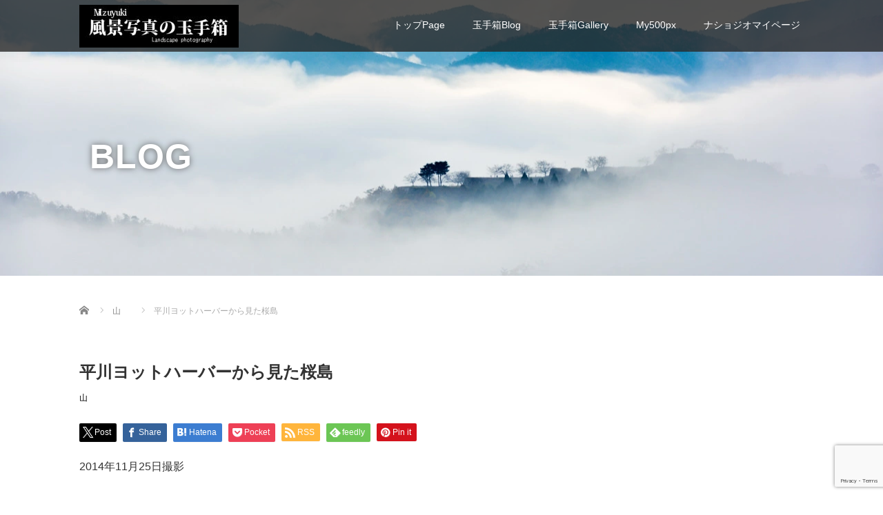

--- FILE ---
content_type: text/html; charset=UTF-8
request_url: https://mizuyuki.net/sakurajima/
body_size: 15677
content:
<!DOCTYPE html>
<html lang="ja">
<head prefix="og: http://ogp.me/ns# fb: http://ogp.me/ns/fb#">
  <meta charset="UTF-8">
  <meta name="viewport" content="width=device-width">
  <meta http-equiv="X-UA-Compatible" content="IE=edge">
  <meta name="format-detection" content="telephone=no">

  
  <meta name="description" content="佐多岬から海岸沿いを走り桜島に到着。軽く噴火しているようで、走行中であってもフロントガラスに薄っすらと火山灰が付着します。そのため風上側に走って行き、この場所（平川ヨットハーバー）でシャッターを切りました。">

  <meta property="og:type" content="article">
<meta property="og:url" content="https://mizuyuki.net/sakurajima/">
<meta property="og:title" content="平川ヨットハーバーから見た桜島 - 風景写真の玉手箱 MIZUYUKI Landscape photography">
<meta property="og:description" content="佐多岬から海岸沿いを走り桜島に到着。軽く噴火しているようで、走行中であってもフロントガラスに薄っすらと火山灰が付着します。そのため風上側に走って行き、この場所（平川ヨットハーバー）でシャッターを切りました。">
<meta property="og:site_name" content="風景写真の玉手箱 MIZUYUKI Landscape photography">
<meta property="og:image" content="https://mizuyuki.net/wp-content/uploads/2015/06/DSC7695-Edit1.jpg">
<meta property="og:image:secure_url" content="https://mizuyuki.net/wp-content/uploads/2015/06/DSC7695-Edit1.jpg"> 
<meta property="og:image:width" content="1024"> 
<meta property="og:image:height" content="683">
<meta name="twitter:card" content="summary">
<meta name="twitter:site" content="@MIZUYUKI_PHOTO">
<meta name="twitter:creator" content="MIZUYUKI_PHOTO">
<meta name="twitter:title" content="平川ヨットハーバーから見た桜島 - 風景写真の玉手箱 MIZUYUKI Landscape photography">
<meta property="twitter:description" content="佐多岬から海岸沿いを走り桜島に到着。軽く噴火しているようで、走行中であってもフロントガラスに薄っすらと火山灰が付着します。そのため風上側に走って行き、この場所（平川ヨットハーバー）でシャッターを切りました。">
<meta name="twitter:image:src" content="https://mizuyuki.net/wp-content/uploads/2015/06/DSC7695-Edit1.jpg">

  <link rel="profile" href="http://gmpg.org/xfn/11">
  <link rel="pingback" href="https://mizuyuki.net/xmlrpc.php">

    <meta name='robots' content='index, follow, max-image-preview:large, max-snippet:-1, max-video-preview:-1' />

	<!-- This site is optimized with the Yoast SEO plugin v26.8 - https://yoast.com/product/yoast-seo-wordpress/ -->
	<title>平川ヨットハーバーから見た桜島 - 風景写真の玉手箱 MIZUYUKI Landscape photography</title>
	<meta name="description" content="風景写真の玉手箱 日本の美しい自然を中心に、 四季折々の風景や撮影スポットを紹介しています。 旅や撮影場所の情報にお役立てください。" />
	<link rel="canonical" href="https://mizuyuki.net/sakurajima/" />
	<meta property="og:locale" content="ja_JP" />
	<meta property="og:type" content="article" />
	<meta property="og:title" content="平川ヨットハーバーから見た桜島 - 風景写真の玉手箱 MIZUYUKI Landscape photography" />
	<meta property="og:description" content="風景写真の玉手箱 日本の美しい自然を中心に、 四季折々の風景や撮影スポットを紹介しています。 旅や撮影場所の情報にお役立てください。" />
	<meta property="og:url" content="https://mizuyuki.net/sakurajima/" />
	<meta property="og:site_name" content="風景写真の玉手箱 MIZUYUKI Landscape photography" />
	<meta property="article:publisher" content="https://www.facebook.com/mizuyuki.photo/" />
	<meta property="article:published_time" content="2015-06-07T09:05:13+00:00" />
	<meta property="article:modified_time" content="2015-12-19T06:14:24+00:00" />
	<meta property="og:image" content="https://mizuyuki.net/wp-content/uploads/2015/06/DSC7695-Edit1.jpg" />
	<meta property="og:image:width" content="1024" />
	<meta property="og:image:height" content="683" />
	<meta property="og:image:type" content="image/jpeg" />
	<meta name="author" content="MIZUYUKI" />
	<meta name="twitter:card" content="summary_large_image" />
	<meta name="twitter:creator" content="@MIZUYUKI_PHOTO" />
	<meta name="twitter:site" content="@MIZUYUKI_PHOTO" />
	<meta name="twitter:label1" content="執筆者" />
	<meta name="twitter:data1" content="MIZUYUKI" />
	<script type="application/ld+json" class="yoast-schema-graph">{"@context":"https://schema.org","@graph":[{"@type":"Article","@id":"https://mizuyuki.net/sakurajima/#article","isPartOf":{"@id":"https://mizuyuki.net/sakurajima/"},"author":{"name":"MIZUYUKI","@id":"https://mizuyuki.net/#/schema/person/c221d312440083d0278d018d7b00a18d"},"headline":"平川ヨットハーバーから見た桜島","datePublished":"2015-06-07T09:05:13+00:00","dateModified":"2015-12-19T06:14:24+00:00","mainEntityOfPage":{"@id":"https://mizuyuki.net/sakurajima/"},"wordCount":0,"commentCount":0,"publisher":{"@id":"https://mizuyuki.net/#organization"},"image":{"@id":"https://mizuyuki.net/sakurajima/#primaryimage"},"thumbnailUrl":"https://mizuyuki.net/wp-content/uploads/2015/06/DSC7695-Edit1.jpg","keywords":["九州","山","桜島","海","湾","鹿児島"],"articleSection":["山"],"inLanguage":"ja","potentialAction":[{"@type":"CommentAction","name":"Comment","target":["https://mizuyuki.net/sakurajima/#respond"]}]},{"@type":"WebPage","@id":"https://mizuyuki.net/sakurajima/","url":"https://mizuyuki.net/sakurajima/","name":"平川ヨットハーバーから見た桜島 - 風景写真の玉手箱 MIZUYUKI Landscape photography","isPartOf":{"@id":"https://mizuyuki.net/#website"},"primaryImageOfPage":{"@id":"https://mizuyuki.net/sakurajima/#primaryimage"},"image":{"@id":"https://mizuyuki.net/sakurajima/#primaryimage"},"thumbnailUrl":"https://mizuyuki.net/wp-content/uploads/2015/06/DSC7695-Edit1.jpg","datePublished":"2015-06-07T09:05:13+00:00","dateModified":"2015-12-19T06:14:24+00:00","description":"風景写真の玉手箱 日本の美しい自然を中心に、 四季折々の風景や撮影スポットを紹介しています。 旅や撮影場所の情報にお役立てください。","breadcrumb":{"@id":"https://mizuyuki.net/sakurajima/#breadcrumb"},"inLanguage":"ja","potentialAction":[{"@type":"ReadAction","target":["https://mizuyuki.net/sakurajima/"]}]},{"@type":"ImageObject","inLanguage":"ja","@id":"https://mizuyuki.net/sakurajima/#primaryimage","url":"https://mizuyuki.net/wp-content/uploads/2015/06/DSC7695-Edit1.jpg","contentUrl":"https://mizuyuki.net/wp-content/uploads/2015/06/DSC7695-Edit1.jpg","width":1024,"height":683},{"@type":"BreadcrumbList","@id":"https://mizuyuki.net/sakurajima/#breadcrumb","itemListElement":[{"@type":"ListItem","position":1,"name":"ホーム","item":"https://mizuyuki.net/"},{"@type":"ListItem","position":2,"name":"平川ヨットハーバーから見た桜島"}]},{"@type":"WebSite","@id":"https://mizuyuki.net/#website","url":"https://mizuyuki.net/","name":"風景写真の玉手箱 MIZUYUKI Landscape photography","description":"風景写真の玉手箱ホームページ 日本の美しい風景を中心に、春夏秋冬や撮影スポットで紹介しています。旅や撮影場所の情報にお役立てください。","publisher":{"@id":"https://mizuyuki.net/#organization"},"potentialAction":[{"@type":"SearchAction","target":{"@type":"EntryPoint","urlTemplate":"https://mizuyuki.net/?s={search_term_string}"},"query-input":{"@type":"PropertyValueSpecification","valueRequired":true,"valueName":"search_term_string"}}],"inLanguage":"ja"},{"@type":"Organization","@id":"https://mizuyuki.net/#organization","name":"MIZUMEDIA","url":"https://mizuyuki.net/","logo":{"@type":"ImageObject","inLanguage":"ja","@id":"https://mizuyuki.net/#/schema/logo/image/","url":"https://mizuyuki.net/wp-content/uploads/2015/12/tamatebako.png","contentUrl":"https://mizuyuki.net/wp-content/uploads/2015/12/tamatebako.png","width":606,"height":512,"caption":"MIZUMEDIA"},"image":{"@id":"https://mizuyuki.net/#/schema/logo/image/"},"sameAs":["https://www.facebook.com/mizuyuki.photo/","https://x.com/MIZUYUKI_PHOTO","https://www.instagram.com/mizuyuki_photos/","https://jp.pinterest.com/mizuyukiPhoto/"]},{"@type":"Person","@id":"https://mizuyuki.net/#/schema/person/c221d312440083d0278d018d7b00a18d","name":"MIZUYUKI","image":{"@type":"ImageObject","inLanguage":"ja","@id":"https://mizuyuki.net/#/schema/person/image/","url":"https://secure.gravatar.com/avatar/0ed150661503be52e3a0751291687ae214e390c69f14a29bd7be7519893c7591?s=96&d=mm&r=g","contentUrl":"https://secure.gravatar.com/avatar/0ed150661503be52e3a0751291687ae214e390c69f14a29bd7be7519893c7591?s=96&d=mm&r=g","caption":"MIZUYUKI"},"sameAs":["http://mizuyuki.net"]}]}</script>
	<!-- / Yoast SEO plugin. -->


<link rel='dns-prefetch' href='//ajax.googleapis.com' />
<link rel='dns-prefetch' href='//www.googletagmanager.com' />
<link rel='dns-prefetch' href='//stats.wp.com' />
<link rel='dns-prefetch' href='//pagead2.googlesyndication.com' />
<link rel="alternate" type="application/rss+xml" title="風景写真の玉手箱 MIZUYUKI Landscape photography &raquo; フィード" href="https://mizuyuki.net/feed/" />
<link rel="alternate" type="application/rss+xml" title="風景写真の玉手箱 MIZUYUKI Landscape photography &raquo; コメントフィード" href="https://mizuyuki.net/comments/feed/" />
<link rel="alternate" type="application/rss+xml" title="風景写真の玉手箱 MIZUYUKI Landscape photography &raquo; 平川ヨットハーバーから見た桜島 のコメントのフィード" href="https://mizuyuki.net/sakurajima/feed/" />
<link rel="alternate" title="oEmbed (JSON)" type="application/json+oembed" href="https://mizuyuki.net/wp-json/oembed/1.0/embed?url=https%3A%2F%2Fmizuyuki.net%2Fsakurajima%2F" />
<link rel="alternate" title="oEmbed (XML)" type="text/xml+oembed" href="https://mizuyuki.net/wp-json/oembed/1.0/embed?url=https%3A%2F%2Fmizuyuki.net%2Fsakurajima%2F&#038;format=xml" />
<style id='wp-img-auto-sizes-contain-inline-css' type='text/css'>
img:is([sizes=auto i],[sizes^="auto," i]){contain-intrinsic-size:3000px 1500px}
/*# sourceURL=wp-img-auto-sizes-contain-inline-css */
</style>
<style id='wp-block-library-inline-css' type='text/css'>
:root{--wp-block-synced-color:#7a00df;--wp-block-synced-color--rgb:122,0,223;--wp-bound-block-color:var(--wp-block-synced-color);--wp-editor-canvas-background:#ddd;--wp-admin-theme-color:#007cba;--wp-admin-theme-color--rgb:0,124,186;--wp-admin-theme-color-darker-10:#006ba1;--wp-admin-theme-color-darker-10--rgb:0,107,160.5;--wp-admin-theme-color-darker-20:#005a87;--wp-admin-theme-color-darker-20--rgb:0,90,135;--wp-admin-border-width-focus:2px}@media (min-resolution:192dpi){:root{--wp-admin-border-width-focus:1.5px}}.wp-element-button{cursor:pointer}:root .has-very-light-gray-background-color{background-color:#eee}:root .has-very-dark-gray-background-color{background-color:#313131}:root .has-very-light-gray-color{color:#eee}:root .has-very-dark-gray-color{color:#313131}:root .has-vivid-green-cyan-to-vivid-cyan-blue-gradient-background{background:linear-gradient(135deg,#00d084,#0693e3)}:root .has-purple-crush-gradient-background{background:linear-gradient(135deg,#34e2e4,#4721fb 50%,#ab1dfe)}:root .has-hazy-dawn-gradient-background{background:linear-gradient(135deg,#faaca8,#dad0ec)}:root .has-subdued-olive-gradient-background{background:linear-gradient(135deg,#fafae1,#67a671)}:root .has-atomic-cream-gradient-background{background:linear-gradient(135deg,#fdd79a,#004a59)}:root .has-nightshade-gradient-background{background:linear-gradient(135deg,#330968,#31cdcf)}:root .has-midnight-gradient-background{background:linear-gradient(135deg,#020381,#2874fc)}:root{--wp--preset--font-size--normal:16px;--wp--preset--font-size--huge:42px}.has-regular-font-size{font-size:1em}.has-larger-font-size{font-size:2.625em}.has-normal-font-size{font-size:var(--wp--preset--font-size--normal)}.has-huge-font-size{font-size:var(--wp--preset--font-size--huge)}.has-text-align-center{text-align:center}.has-text-align-left{text-align:left}.has-text-align-right{text-align:right}.has-fit-text{white-space:nowrap!important}#end-resizable-editor-section{display:none}.aligncenter{clear:both}.items-justified-left{justify-content:flex-start}.items-justified-center{justify-content:center}.items-justified-right{justify-content:flex-end}.items-justified-space-between{justify-content:space-between}.screen-reader-text{border:0;clip-path:inset(50%);height:1px;margin:-1px;overflow:hidden;padding:0;position:absolute;width:1px;word-wrap:normal!important}.screen-reader-text:focus{background-color:#ddd;clip-path:none;color:#444;display:block;font-size:1em;height:auto;left:5px;line-height:normal;padding:15px 23px 14px;text-decoration:none;top:5px;width:auto;z-index:100000}html :where(.has-border-color){border-style:solid}html :where([style*=border-top-color]){border-top-style:solid}html :where([style*=border-right-color]){border-right-style:solid}html :where([style*=border-bottom-color]){border-bottom-style:solid}html :where([style*=border-left-color]){border-left-style:solid}html :where([style*=border-width]){border-style:solid}html :where([style*=border-top-width]){border-top-style:solid}html :where([style*=border-right-width]){border-right-style:solid}html :where([style*=border-bottom-width]){border-bottom-style:solid}html :where([style*=border-left-width]){border-left-style:solid}html :where(img[class*=wp-image-]){height:auto;max-width:100%}:where(figure){margin:0 0 1em}html :where(.is-position-sticky){--wp-admin--admin-bar--position-offset:var(--wp-admin--admin-bar--height,0px)}@media screen and (max-width:600px){html :where(.is-position-sticky){--wp-admin--admin-bar--position-offset:0px}}
/*wp_block_styles_on_demand_placeholder:6975ed4f3d617*/
/*# sourceURL=wp-block-library-inline-css */
</style>
<style id='classic-theme-styles-inline-css' type='text/css'>
/*! This file is auto-generated */
.wp-block-button__link{color:#fff;background-color:#32373c;border-radius:9999px;box-shadow:none;text-decoration:none;padding:calc(.667em + 2px) calc(1.333em + 2px);font-size:1.125em}.wp-block-file__button{background:#32373c;color:#fff;text-decoration:none}
/*# sourceURL=/wp-includes/css/classic-themes.min.css */
</style>
<link rel='stylesheet' id='contact-form-7-css' href='https://mizuyuki.net/wp-content/plugins/contact-form-7/includes/css/styles.css' type='text/css' media='all' />
<link rel='stylesheet' id='pz-linkcard-css-css' href='//mizuyuki.net/wp-content/uploads/pz-linkcard/style/style.min.css' type='text/css' media='all' />
<link rel='stylesheet' id='responsive-lightbox-prettyphoto-css' href='https://mizuyuki.net/wp-content/plugins/responsive-lightbox/assets/prettyphoto/prettyPhoto.min.css' type='text/css' media='all' />
<link rel='stylesheet' id='wpccp-css' href='https://mizuyuki.net/wp-content/plugins/wp-content-copy-protection/assets/css/style.min.css' type='text/css' media='all' />
<link rel='stylesheet' id='_tk-bootstrap-wp-css' href='https://mizuyuki.net/wp-content/themes/amore_tcd028/includes/css/bootstrap-wp.css' type='text/css' media='all' />
<link rel='stylesheet' id='_tk-bootstrap-css' href='https://mizuyuki.net/wp-content/themes/amore_tcd028/includes/resources/bootstrap/css/bootstrap.min.css' type='text/css' media='all' />
<link rel='stylesheet' id='_tk-font-awesome-css' href='https://mizuyuki.net/wp-content/themes/amore_tcd028/includes/css/font-awesome.min.css' type='text/css' media='all' />
<link rel='stylesheet' id='_tk-style-css' href='https://mizuyuki.net/wp-content/themes/amore_tcd028/style.css' type='text/css' media='all' />
<script type="text/javascript" src="https://ajax.googleapis.com/ajax/libs/jquery/1.11.3/jquery.min.js" id="jquery-js"></script>
<script type="text/javascript" src="https://mizuyuki.net/wp-content/plugins/responsive-lightbox/assets/prettyphoto/jquery.prettyPhoto.min.js" id="responsive-lightbox-prettyphoto-js"></script>
<script type="text/javascript" src="https://mizuyuki.net/wp-includes/js/underscore.min.js" id="underscore-js"></script>
<script type="text/javascript" src="https://mizuyuki.net/wp-content/plugins/responsive-lightbox/assets/infinitescroll/infinite-scroll.pkgd.min.js" id="responsive-lightbox-infinite-scroll-js"></script>
<script type="text/javascript" src="https://mizuyuki.net/wp-content/plugins/responsive-lightbox/assets/dompurify/purify.min.js" id="dompurify-js"></script>
<script type="text/javascript" id="responsive-lightbox-sanitizer-js-before">
/* <![CDATA[ */
window.RLG = window.RLG || {}; window.RLG.sanitizeAllowedHosts = ["youtube.com","www.youtube.com","youtu.be","vimeo.com","player.vimeo.com"];
//# sourceURL=responsive-lightbox-sanitizer-js-before
/* ]]> */
</script>
<script type="text/javascript" src="https://mizuyuki.net/wp-content/plugins/responsive-lightbox/js/sanitizer.js" id="responsive-lightbox-sanitizer-js"></script>
<script type="text/javascript" id="responsive-lightbox-js-before">
/* <![CDATA[ */
var rlArgs = {"script":"prettyphoto","selector":"lightbox","customEvents":"","activeGalleries":true,"animationSpeed":"normal","slideshow":false,"slideshowDelay":5000,"slideshowAutoplay":false,"opacity":"0.75","showTitle":true,"allowResize":true,"allowExpand":true,"width":1080,"height":720,"separator":"\/","theme":"pp_default","horizontalPadding":20,"hideFlash":false,"wmode":"opaque","videoAutoplay":false,"modal":false,"deeplinking":false,"overlayGallery":true,"keyboardShortcuts":true,"social":false,"woocommerce_gallery":false,"ajaxurl":"https:\/\/mizuyuki.net\/wp-admin\/admin-ajax.php","nonce":"cc63f098af","preview":false,"postId":780,"scriptExtension":false};

//# sourceURL=responsive-lightbox-js-before
/* ]]> */
</script>
<script type="text/javascript" src="https://mizuyuki.net/wp-content/plugins/responsive-lightbox/js/front.js" id="responsive-lightbox-js"></script>
<script type="text/javascript" src="https://mizuyuki.net/wp-content/themes/amore_tcd028/includes/resources/bootstrap/js/bootstrap.js" id="_tk-bootstrapjs-js"></script>
<script type="text/javascript" src="https://mizuyuki.net/wp-content/themes/amore_tcd028/includes/js/bootstrap-wp.js" id="_tk-bootstrapwp-js"></script>

<!-- Site Kit によって追加された Google タグ（gtag.js）スニペット -->
<!-- Google アナリティクス スニペット (Site Kit が追加) -->
<script type="text/javascript" src="https://www.googletagmanager.com/gtag/js?id=G-C08L68W9KH" id="google_gtagjs-js" async></script>
<script type="text/javascript" id="google_gtagjs-js-after">
/* <![CDATA[ */
window.dataLayer = window.dataLayer || [];function gtag(){dataLayer.push(arguments);}
gtag("set","linker",{"domains":["mizuyuki.net"]});
gtag("js", new Date());
gtag("set", "developer_id.dZTNiMT", true);
gtag("config", "G-C08L68W9KH");
//# sourceURL=google_gtagjs-js-after
/* ]]> */
</script>
<link rel="https://api.w.org/" href="https://mizuyuki.net/wp-json/" /><link rel="alternate" title="JSON" type="application/json" href="https://mizuyuki.net/wp-json/wp/v2/posts/780" /><link rel='shortlink' href='https://mizuyuki.net/?p=780' />
<meta name="generator" content="Site Kit by Google 1.170.0" />	<style>img#wpstats{display:none}</style>
		
<!-- Site Kit が追加した Google AdSense メタタグ -->
<meta name="google-adsense-platform-account" content="ca-host-pub-2644536267352236">
<meta name="google-adsense-platform-domain" content="sitekit.withgoogle.com">
<!-- Site Kit が追加した End Google AdSense メタタグ -->

<!-- Google AdSense スニペット (Site Kit が追加) -->
<script type="text/javascript" async="async" src="https://pagead2.googlesyndication.com/pagead/js/adsbygoogle.js?client=ca-pub-4747596279671886&amp;host=ca-host-pub-2644536267352236" crossorigin="anonymous"></script>

<!-- (ここまで) Google AdSense スニペット (Site Kit が追加) -->
<link rel="icon" href="https://mizuyuki.net/wp-content/uploads/2015/12/cropped-tamatebako-76x76.png" sizes="32x32" />
<link rel="icon" href="https://mizuyuki.net/wp-content/uploads/2015/12/cropped-tamatebako-300x300.png" sizes="192x192" />
<link rel="apple-touch-icon" href="https://mizuyuki.net/wp-content/uploads/2015/12/cropped-tamatebako-300x300.png" />
<meta name="msapplication-TileImage" content="https://mizuyuki.net/wp-content/uploads/2015/12/cropped-tamatebako-300x300.png" />

<div align="center">
	<noscript>
		<div style="position:fixed; top:0px; left:0px; z-index:3000; height:100%; width:100%; background-color:#FFFFFF">
			<br/><br/>
			<div style="font-family: Tahoma; font-size: 14px; background-color:#FFFFCC; border: 1pt solid Black; padding: 10pt;">
				Sorry, you have Javascript Disabled! To see this page as it is meant to appear, please enable your Javascript!
			</div>
		</div>
	</noscript>
</div>
  
  <link rel="stylesheet" media="screen and (max-width:771px)" href="https://mizuyuki.net/wp-content/themes/amore_tcd028/footer-bar/footer-bar.css?ver=4.2.4">

  <script type="text/javascript" src="https://mizuyuki.net/wp-content/themes/amore_tcd028/js/jquery.elevatezoom.js"></script>
  <script type="text/javascript" src="https://mizuyuki.net/wp-content/themes/amore_tcd028/parallax.js"></script>
  <script type="text/javascript" src="https://mizuyuki.net/wp-content/themes/amore_tcd028/js/jscript.js"></script>
   

  <script type="text/javascript">
    jQuery(function() {
      jQuery(".zoom").elevateZoom({
        zoomType : "inner",
        zoomWindowFadeIn: 500,
        zoomWindowFadeOut: 500,
        easing : true
      });
    });
  </script>

  <script type="text/javascript" src="https://mizuyuki.net/wp-content/themes/amore_tcd028/js/syncertel.js"></script>

  <link rel="stylesheet" media="screen and (max-width:991px)" href="https://mizuyuki.net/wp-content/themes/amore_tcd028/responsive.css?ver=4.2.4">
  <link rel="stylesheet" href="//maxcdn.bootstrapcdn.com/font-awesome/4.3.0/css/font-awesome.min.css">
  <link rel="stylesheet" href="https://mizuyuki.net/wp-content/themes/amore_tcd028/amore.css?ver=4.2.4" type="text/css" />
  <link rel="stylesheet" href="https://mizuyuki.net/wp-content/themes/amore_tcd028/comment-style.css?ver=4.2.4" type="text/css" />
  <style type="text/css">
          .site-navigation{position:fixed;}
    
  .fa, .wp-icon a:before {display:inline-block;font:normal normal normal 14px/1 FontAwesome;font-size:inherit;text-rendering:auto;-webkit-font-smoothing:antialiased;-moz-osx-font-smoothing:grayscale;transform:translate(0, 0)}
  .fa-phone:before, .wp-icon.wp-fa-phone a:before {content:"\f095"; margin-right:5px;}

  body { font-size:14px; }
  a {color: #00A2D9;}
  a:hover, #bread_crumb li.home a:hover:before {color: #030303;}
  #global_menu ul ul li a{background:#00A2D9;}
  #global_menu ul ul li a:hover{background:#030303;}
  #previous_next_post a:hover{
    background: #030303;
  }
  .social-icon:hover{
    background-color: #00A2D9 !important;
  }
  .up-arrow:hover{
    background-color: #00A2D9 !important;
  }

  .menu-item:hover *:not(.dropdown-menu *){
    color: #00A2D9 !important;
  }
  .menu-item a:hover {
    color: #00A2D9 !important;
  }
  .button a, .pager li > a, .pager li > span{
    background-color: #030303;
  }
  .dropdown-menu .menu-item > a:hover, .button a:hover, .pager li > a:hover{
    background-color: #00A2D9 !important;
  }
  .button-green a{
    background-color: #00A2D9;
  }
  .button-green a:hover{
    background-color: #E56A6D;
  }
  .timestamp{
    color: #00A2D9;
  }
  .blog-list-timestamp{
    color: #00A2D9;
  }
  .footer_main, .scrolltotop{
    background-color: #FFFFFF;
  }
  .scrolltotop_arrow a:hover{
    color: #00A2D9;
  }

  .first-h1{
    color: #FFFFFF;
    text-shadow: 0px 0px 10px #666666 !important;
  }
  .second-body, .second-body{
    color: #333333;
  }
  .top-headline.third_headline{
      color: #FFFFFF;
      text-shadow: 0px 0px 10px #666666;
  }
  .top-headline.fourth_headline{
      color: #FFFFFF;
      text-shadow: 0px 0px 10px #666666;
  }
  .top-headline.fifth_headline{
      color: #FFFFFF;
      text-shadow: 0px 0px 10px #666666;
  }

  .top-headline{
      color: #FFFFFF;
      text-shadow: 0px 0px 10px #666666;
  }

  .thumb:hover:after{
      box-shadow: inset 0 0 0 7px #00A2D9;
  }


    p { word-wrap:break-word; }
  
  
  

</style>


</head>

<body class="wp-singular post-template-default single single-post postid-780 single-format-standard wp-theme-amore_tcd028">
  
  <div id="verytop"></div>
  <nav id="header" class="site-navigation">
      <div class="container">
      <div class="row">
        <div class="site-navigation-inner col-xs-120 no-padding" style="padding:0px">
          <div class="navbar navbar-default">
            <div class="navbar-header">
              <div id="logo-area">
                <div id='logo_image'>
<h1 id="logo" style="top:7px; left:0px;"><a href=" https://mizuyuki.net/" title="風景写真の玉手箱 MIZUYUKI Landscape photography" data-label="風景写真の玉手箱 MIZUYUKI Landscape photography"><img class="h_logo" src="https://mizuyuki.net/wp-content/uploads/tcd-w/logo-resized.jpg?1769336143" alt="風景写真の玉手箱 MIZUYUKI Landscape photography" title="風景写真の玉手箱 MIZUYUKI Landscape photography" /></a></h1>
</div>
                              </div>

            </div>

            <!-- The WordPress Menu goes here -->
            <div class="pull-right right-menu">
                                              <div class="collapse navbar-collapse"><ul id="main-menu" class="nav navbar-nav"><li id="menu-item-2047" class="menu-item menu-item-type-post_type menu-item-object-page menu-item-home menu-item-2047"><a title="トップPage" href="https://mizuyuki.net/">トップPage</a></li>
<li id="menu-item-2052" class="menu-item menu-item-type-custom menu-item-object-custom menu-item-2052"><a title="玉手箱Blog" href="https://tamatebako.mizuyuki.net/">玉手箱Blog</a></li>
<li id="menu-item-2053" class="menu-item menu-item-type-custom menu-item-object-custom menu-item-2053"><a title="玉手箱Gallery" href="https://photo-gallery.mizuyuki.net/">玉手箱Gallery</a></li>
<li id="menu-item-2054" class="menu-item menu-item-type-custom menu-item-object-custom menu-item-2054"><a title="My500px" href="https://500px.com/mizuyuki">My500px</a></li>
<li id="menu-item-2128" class="menu-item menu-item-type-custom menu-item-object-custom menu-item-2128"><a title="ナショジオマイページ" href="https://yourshot.nationalgeographic.com/profile/1275549/">ナショジオマイページ</a></li>
</ul></div>                                                                <a href="#" class="menu_button"></a>
                 <div id="global_menu" class="clearfix">
                  <ul id="menu-%e9%a2%a8%e6%99%af%e5%86%99%e7%9c%9f%e3%81%ae%e7%8e%89%e6%89%8b%e7%ae%b1%e3%83%9b%e3%83%bc%e3%83%a0%e3%83%9a%e3%83%bc%e3%82%b8" class="menu"><li class="menu-item menu-item-type-post_type menu-item-object-page menu-item-home menu-item-2047"><a href="https://mizuyuki.net/">トップPage</a></li>
<li class="menu-item menu-item-type-custom menu-item-object-custom menu-item-2052"><a href="https://tamatebako.mizuyuki.net/">玉手箱Blog</a></li>
<li class="menu-item menu-item-type-custom menu-item-object-custom menu-item-2053"><a href="https://photo-gallery.mizuyuki.net/">玉手箱Gallery</a></li>
<li class="menu-item menu-item-type-custom menu-item-object-custom menu-item-2054"><a href="https://500px.com/mizuyuki">My500px</a></li>
<li class="menu-item menu-item-type-custom menu-item-object-custom menu-item-2128"><a href="https://yourshot.nationalgeographic.com/profile/1275549/">ナショジオマイページ</a></li>
</ul>                 </div>
                                           </div>

          </div><!-- .navbar -->
        </div>
      </div>
    </div><!-- .container -->
  </nav><!-- .site-navigation -->

<div class="main-content">
    <div class="amore-divider romaji" data-parallax="scroll" data-image-src="http://mizuyuki.net/wp-content/uploads/tcd-w/DSC6309-1.jpg">
    <div class="container">
      <div class="row">
        <div class="col-xs-120">
          <div class="top-headline" style="margin-top: 50px; margin-bottom: -20px;">BLOG</div>
        </div>
      </div>
    </div>
  </div>
  
  <div class="container amore-inner-container" style="margin-bottom:170px">
    <div class="row">
      
      <div class="col-sm-80 no-left-padding">
    	
    		
<article id="post-780" class="post-780 post type-post status-publish format-standard has-post-thumbnail hentry category-mountain tag-6 tag-mountain tag-sakurajima tag-12 tag-bay tag-kagoshima">
	<header class="breadcrumb">
	    
<ul id="bread_crumb" class="clearfix" itemscope itemtype="http://schema.org/BreadcrumbList">
 <li itemprop="itemListElement" itemscope itemtype="http://schema.org/ListItem" class="home"><a itemprop="item" href="https://mizuyuki.net/"><span itemprop="name">Home</span></a><meta itemprop="position" content="1" /></li>

 <li itemprop="itemListElement" itemscope itemtype="http://schema.org/ListItem">
    <a itemprop="item" href="https://mizuyuki.net/category/mountain/"><span itemprop="name">山</span></a>
     <meta itemprop="position" content="2" /></li>
 <li itemprop="itemListElement" itemscope itemtype="http://schema.org/ListItem" class="last"><span itemprop="name">平川ヨットハーバーから見た桜島</span><meta itemprop="position" content="3" /></li>

</ul>
	
		<h2 class="page-title mt40 mb10">平川ヨットハーバーから見た桜島</h2>

		<div class="entry-meta mb45">
						<span class="categories-wrap"><a href="https://mizuyuki.net/category/mountain/" rel="category tag">山</a></span>
		</div><!-- .entry-meta -->
	</header><!-- .entry-header -->

	<div class="entry-content">
				
<!--Type1-->

<div id="share_top1">

 

<div class="sns">
<ul class="type1 clearfix">
<!--Twitterボタン-->
<li class="twitter">
<a href="http://twitter.com/share?text=%E5%B9%B3%E5%B7%9D%E3%83%A8%E3%83%83%E3%83%88%E3%83%8F%E3%83%BC%E3%83%90%E3%83%BC%E3%81%8B%E3%82%89%E8%A6%8B%E3%81%9F%E6%A1%9C%E5%B3%B6&url=https%3A%2F%2Fmizuyuki.net%2Fsakurajima%2F&via=MIZUYUKI_PHOTO&tw_p=tweetbutton&related=MIZUYUKI_PHOTO" onclick="javascript:window.open(this.href, '', 'menubar=no,toolbar=no,resizable=yes,scrollbars=yes,height=400,width=600');return false;"><i class="icon-twitter"></i><span class="ttl">Post</span><span class="share-count"></span></a></li>

<!--Facebookボタン-->
<li class="facebook">
<a href="//www.facebook.com/sharer/sharer.php?u=https://mizuyuki.net/sakurajima/&amp;t=%E5%B9%B3%E5%B7%9D%E3%83%A8%E3%83%83%E3%83%88%E3%83%8F%E3%83%BC%E3%83%90%E3%83%BC%E3%81%8B%E3%82%89%E8%A6%8B%E3%81%9F%E6%A1%9C%E5%B3%B6" class="facebook-btn-icon-link" target="blank" rel="nofollow"><i class="icon-facebook"></i><span class="ttl">Share</span><span class="share-count"></span></a></li>

<!--Hatebuボタン-->
<li class="hatebu">
<a href="http://b.hatena.ne.jp/add?mode=confirm&url=https%3A%2F%2Fmizuyuki.net%2Fsakurajima%2F" onclick="javascript:window.open(this.href, '', 'menubar=no,toolbar=no,resizable=yes,scrollbars=yes,height=400,width=510');return false;" ><i class="icon-hatebu"></i><span class="ttl">Hatena</span><span class="share-count"></span></a></li>

<!--Pocketボタン-->
<li class="pocket">
<a href="http://getpocket.com/edit?url=https%3A%2F%2Fmizuyuki.net%2Fsakurajima%2F&title=%E5%B9%B3%E5%B7%9D%E3%83%A8%E3%83%83%E3%83%88%E3%83%8F%E3%83%BC%E3%83%90%E3%83%BC%E3%81%8B%E3%82%89%E8%A6%8B%E3%81%9F%E6%A1%9C%E5%B3%B6" target="blank"><i class="icon-pocket"></i><span class="ttl">Pocket</span><span class="share-count"></span></a></li>

<!--RSSボタン-->
<li class="rss">
<a href="https://mizuyuki.net/feed/" target="blank"><i class="icon-rss"></i><span class="ttl">RSS</span></a></li>

<!--Feedlyボタン-->
<li class="feedly">
<a href="http://feedly.com/index.html#subscription/feed/https://mizuyuki.net/feed/" target="blank"><i class="icon-feedly"></i><span class="ttl">feedly</span><span class="share-count"></span></a></li>

<!--Pinterestボタン-->
<li class="pinterest">
<a rel="nofollow" target="_blank" href="https://www.pinterest.com/pin/create/button/?url=https%3A%2F%2Fmizuyuki.net%2Fsakurajima%2F&media=https://mizuyuki.net/wp-content/uploads/2015/06/DSC7695-Edit1.jpg&description=%E5%B9%B3%E5%B7%9D%E3%83%A8%E3%83%83%E3%83%88%E3%83%8F%E3%83%BC%E3%83%90%E3%83%BC%E3%81%8B%E3%82%89%E8%A6%8B%E3%81%9F%E6%A1%9C%E5%B3%B6"><i class="icon-pinterest"></i><span class="ttl">Pin&nbsp;it</span></a></li>

</ul>
</div>

</div>


<!--Type2-->

<!--Type3-->

<!--Type4-->

<!--Type5-->
						<p>2014年11月25日撮影</p>
<p><a href="https://mizuyuki.net/wp-content/uploads/2015/06/DSC7695-Edit.jpg" data-rel="lightbox-gallery-uDLzFiQQ" data-rl_title="" data-rl_caption="" title=""><img fetchpriority="high" decoding="async" src="[data-uri]" data-src="https://mizuyuki.net/wp-content/uploads/2015/06/DSC7695-Edit-1024x683.jpg" alt="_DSC7695-Edit" width="1024" height="683" class="alignnone size-large wp-image-781" /><noscript><img fetchpriority="high" decoding="async" src="https://mizuyuki.net/wp-content/uploads/2015/06/DSC7695-Edit-1024x683.jpg" alt="_DSC7695-Edit" width="1024" height="683" class="alignnone size-large wp-image-781" /></noscript></a></p>
<p>佐多岬から海岸沿いを走り桜島に到着。</p>
<p>軽く噴火しているようで、走行中であってもフロントガラスに薄っすらと火山灰が付着します。</p>
<p>そのため風上側に走って行き、この場所（平川ヨットハーバー）でシャッターを切りました。</p>
<p>どっしりした山容は百名山に選ばれてもおかしくないと思いますが、、、<br />
登るにはあまりにも危険な山なのでしょうか。</p>
		
		                <div style="margin-top:30px;">
		
<!--Type1-->

<div id="share_top1">

 

<div class="sns">
<ul class="type1 clearfix">
<!--Twitterボタン-->
<li class="twitter">
<a href="http://twitter.com/share?text=%E5%B9%B3%E5%B7%9D%E3%83%A8%E3%83%83%E3%83%88%E3%83%8F%E3%83%BC%E3%83%90%E3%83%BC%E3%81%8B%E3%82%89%E8%A6%8B%E3%81%9F%E6%A1%9C%E5%B3%B6&url=https%3A%2F%2Fmizuyuki.net%2Fsakurajima%2F&via=MIZUYUKI_PHOTO&tw_p=tweetbutton&related=MIZUYUKI_PHOTO" onclick="javascript:window.open(this.href, '', 'menubar=no,toolbar=no,resizable=yes,scrollbars=yes,height=400,width=600');return false;"><i class="icon-twitter"></i><span class="ttl">Post</span><span class="share-count"></span></a></li>

<!--Facebookボタン-->
<li class="facebook">
<a href="//www.facebook.com/sharer/sharer.php?u=https://mizuyuki.net/sakurajima/&amp;t=%E5%B9%B3%E5%B7%9D%E3%83%A8%E3%83%83%E3%83%88%E3%83%8F%E3%83%BC%E3%83%90%E3%83%BC%E3%81%8B%E3%82%89%E8%A6%8B%E3%81%9F%E6%A1%9C%E5%B3%B6" class="facebook-btn-icon-link" target="blank" rel="nofollow"><i class="icon-facebook"></i><span class="ttl">Share</span><span class="share-count"></span></a></li>

<!--Hatebuボタン-->
<li class="hatebu">
<a href="http://b.hatena.ne.jp/add?mode=confirm&url=https%3A%2F%2Fmizuyuki.net%2Fsakurajima%2F" onclick="javascript:window.open(this.href, '', 'menubar=no,toolbar=no,resizable=yes,scrollbars=yes,height=400,width=510');return false;" ><i class="icon-hatebu"></i><span class="ttl">Hatena</span><span class="share-count"></span></a></li>

<!--Pocketボタン-->
<li class="pocket">
<a href="http://getpocket.com/edit?url=https%3A%2F%2Fmizuyuki.net%2Fsakurajima%2F&title=%E5%B9%B3%E5%B7%9D%E3%83%A8%E3%83%83%E3%83%88%E3%83%8F%E3%83%BC%E3%83%90%E3%83%BC%E3%81%8B%E3%82%89%E8%A6%8B%E3%81%9F%E6%A1%9C%E5%B3%B6" target="blank"><i class="icon-pocket"></i><span class="ttl">Pocket</span><span class="share-count"></span></a></li>

<!--RSSボタン-->
<li class="rss">
<a href="https://mizuyuki.net/feed/" target="blank"><i class="icon-rss"></i><span class="ttl">RSS</span></a></li>

<!--Feedlyボタン-->
<li class="feedly">
<a href="http://feedly.com/index.html#subscription/feed/https://mizuyuki.net/feed/" target="blank"><i class="icon-feedly"></i><span class="ttl">feedly</span><span class="share-count"></span></a></li>

<!--Pinterestボタン-->
<li class="pinterest">
<a rel="nofollow" target="_blank" href="https://www.pinterest.com/pin/create/button/?url=https%3A%2F%2Fmizuyuki.net%2Fsakurajima%2F&media=https://mizuyuki.net/wp-content/uploads/2015/06/DSC7695-Edit1.jpg&description=%E5%B9%B3%E5%B7%9D%E3%83%A8%E3%83%83%E3%83%88%E3%83%8F%E3%83%BC%E3%83%90%E3%83%BC%E3%81%8B%E3%82%89%E8%A6%8B%E3%81%9F%E6%A1%9C%E5%B3%B6"><i class="icon-pinterest"></i><span class="ttl">Pin&nbsp;it</span></a></li>

</ul>
</div>

</div>


<!--Type2-->

<!--Type3-->

<!--Type4-->

<!--Type5-->
                </div>
		


		<!-- comments -->
				<!-- /comments -->

	</div><!-- .entry-content -->



				
	<footer class="entry-meta">

				<div class="row">
			<div class="col-xs-60 text-right">
														<a style="text-decoration:none" href="https://mizuyuki.net/nagasaki-bana/">
						<span style="font-size:24px; padding-right:10px;" class="text-muted fa fa-chevron-left"></span>
						<div class="thumb hidden-xs" style="width:120px; height:120px;"><img width="120" height="120" src="[data-uri]" data-src="https://mizuyuki.net/wp-content/uploads/2015/06/DSC7713-Edit-120x120.jpg" class="attachment-size3 size-size3 wp-post-image" alt="" decoding="async" srcset="https://mizuyuki.net/wp-content/uploads/2015/06/DSC7713-Edit-120x120.jpg 120w, https://mizuyuki.net/wp-content/uploads/2015/06/DSC7713-Edit-150x150.jpg 150w, https://mizuyuki.net/wp-content/uploads/2015/06/DSC7713-Edit-76x76.jpg 76w" sizes="(max-width: 120px) 100vw, 120px" /><noscript><img width="120" height="120" src="https://mizuyuki.net/wp-content/uploads/2015/06/DSC7713-Edit-120x120.jpg" class="attachment-size3 size-size3 wp-post-image" alt="" decoding="async" srcset="https://mizuyuki.net/wp-content/uploads/2015/06/DSC7713-Edit-120x120.jpg 120w, https://mizuyuki.net/wp-content/uploads/2015/06/DSC7713-Edit-150x150.jpg 150w, https://mizuyuki.net/wp-content/uploads/2015/06/DSC7713-Edit-76x76.jpg 76w" sizes="(max-width: 120px) 100vw, 120px" /></noscript></div>
					</a>
							</div>
			<div class="col-xs-60 text-left">
														<a style="text-decoration:none" href="https://mizuyuki.net/satamisaki-2/">
						<div class="thumb hidden-xs" style="width:120px; height:120px;"><img width="120" height="120" src="[data-uri]" data-src="https://mizuyuki.net/wp-content/uploads/2015/06/DSC7690-Edit1-120x120.jpg" class="attachment-size3 size-size3 wp-post-image" alt="" decoding="async" srcset="https://mizuyuki.net/wp-content/uploads/2015/06/DSC7690-Edit1-120x120.jpg 120w, https://mizuyuki.net/wp-content/uploads/2015/06/DSC7690-Edit1-150x150.jpg 150w, https://mizuyuki.net/wp-content/uploads/2015/06/DSC7690-Edit1-76x76.jpg 76w" sizes="(max-width: 120px) 100vw, 120px" /><noscript><img width="120" height="120" src="https://mizuyuki.net/wp-content/uploads/2015/06/DSC7690-Edit1-120x120.jpg" class="attachment-size3 size-size3 wp-post-image" alt="" decoding="async" srcset="https://mizuyuki.net/wp-content/uploads/2015/06/DSC7690-Edit1-120x120.jpg 120w, https://mizuyuki.net/wp-content/uploads/2015/06/DSC7690-Edit1-150x150.jpg 150w, https://mizuyuki.net/wp-content/uploads/2015/06/DSC7690-Edit1-76x76.jpg 76w" sizes="(max-width: 120px) 100vw, 120px" /></noscript></div>
						<span style="font-size:24px; padding-left:10px;" class="text-muted fa fa-chevron-right"></span>
					</a>
							</div>
		</div>
		
		<div class="row hidden-xs">
			<!-- single post banner -->
			<div id="single-page-banner">
							<div class="single-banner col-xs-60"><script async src="//pagead2.googlesyndication.com/pagead/js/adsbygoogle.js"></script>
<!-- MIZUYUKI AMORE 記事１ -->
<ins class="adsbygoogle"
     style="display:block"
     data-ad-client="ca-pub-4747596279671886"
     data-ad-slot="5796723257"
     data-ad-format="auto"
     data-full-width-responsive="true"></ins>
<script>
(adsbygoogle = window.adsbygoogle || []).push({});
</script></div>
								<div class="single-banner col-xs-60"><script async src="//pagead2.googlesyndication.com/pagead/js/adsbygoogle.js"></script>
<!-- MIZUYUKI AMORE 記事２ -->
<ins class="adsbygoogle"
     style="display:block"
     data-ad-client="ca-pub-4747596279671886"
     data-ad-slot="4040788459"
     data-ad-format="auto"></ins>
<script>
(adsbygoogle = window.adsbygoogle || []).push({});
</script></div>
						</div>
			<!-- /single post banner -->
		</div>

	</footer><!-- .entry-meta -->
</article><!-- #post-## -->

    		
    	
        <hr/>

        
          <!-- related posts -->
                    <div id="related_posts">
            <div class="row mb25">
                              <div class="col-xs-60 p0">
                  <article id="post-662" class="post-662 post type-post status-publish format-standard has-post-thumbnail hentry category-mountain category-lake-marsh-pond tag-hokkaido tag-mountain tag-mashu-lake tag-15 tag-lake">
                    <div class='col-xs-45' style='padding-right:0px'><a href="https://mizuyuki.net/mashuko/"><div class="thumb"><img src="https://mizuyuki.net/wp-content/uploads/2015/01/MG_1405-120x120.jpg" alt=""></div></a></div><div class='col-xs-75'><span class='fa fa-clock-o'></span><span class='timestamp romaji'>&nbsp;2015.01.30</span>　<h4 class='underline-hover' style='display:block; margin-bottom:10px; margin-top:10px'><a class='content_links' href='https://mizuyuki.net/mashuko/'>暁の摩周湖</a></h4></div>                  </article><!-- #post-## -->
                </div>
                                              <div class="col-xs-60 p0">
                  <article id="post-1488" class="post-1488 post type-post status-publish format-standard has-post-thumbnail hentry category-mountain category-autumn-colour tag-october tag-169 tag-170 tag-209 tag-mountain tag-347 tag-fukushima tag-fukushima-shi tag-353 tag-autumn-leaves tag-cloud">
                    <div class='col-xs-45' style='padding-right:0px'><a href="https://mizuyuki.net/azumahakkei-11/"><div class="thumb"><img src="https://mizuyuki.net/wp-content/uploads/2015/11/DSC3382-120x120.jpg" alt=""></div></a></div><div class='col-xs-75'><span class='fa fa-clock-o'></span><span class='timestamp romaji'>&nbsp;2015.11.13</span>　<h4 class='underline-hover' style='display:block; margin-bottom:10px; margin-top:10px'><a class='content_links' href='https://mizuyuki.net/azumahakkei-11/'>吾妻八景　天狗の庭　湧雲小富士</a></h4></div>                  </article><!-- #post-## -->
                </div>
                </div><div class="row mb25">                              <div class="col-xs-60 p0">
                  <article id="post-811" class="post-811 post type-post status-publish format-standard has-post-thumbnail hentry category-mountain tag-november tag-6 tag-minamikyushu tag-mountain tag-cape tag-nihon-hyaku-meizan tag-12 tag-bandokorobana tag-kaimondake tag-kagoshima">
                    <div class='col-xs-45' style='padding-right:0px'><a href="https://mizuyuki.net/bandokorobana/"><div class="thumb"><img src="https://mizuyuki.net/wp-content/uploads/2015/06/DSC7788-Edit-120x120.jpg" alt=""></div></a></div><div class='col-xs-75'><span class='fa fa-clock-o'></span><span class='timestamp romaji'>&nbsp;2015.06.20</span>　<h4 class='underline-hover' style='display:block; margin-bottom:10px; margin-top:10px'><a class='content_links' href='https://mizuyuki.net/bandokorobana/'>番所鼻から見た黎明の開聞岳</a></h4></div>                  </article><!-- #post-## -->
                </div>
                                              <div class="col-xs-60 p0">
                  <article id="post-857" class="post-857 post type-post status-publish format-standard has-post-thumbnail hentry category-mountain tag-november tag-6 tag-mountain tag-cape tag-ibusuki tag-nihon-hyaku-meizan tag-12 tag-nagasaki-bana tag-kaimondake tag-kagoshima">
                    <div class='col-xs-45' style='padding-right:0px'><a href="https://mizuyuki.net/kaimondake-4/"><div class="thumb"><img src="https://mizuyuki.net/wp-content/uploads/2015/08/DSC8108-Edit1-120x120.jpg" alt=""></div></a></div><div class='col-xs-75'><span class='fa fa-clock-o'></span><span class='timestamp romaji'>&nbsp;2015.08.11</span>　<h4 class='underline-hover' style='display:block; margin-bottom:10px; margin-top:10px'><a class='content_links' href='https://mizuyuki.net/kaimondake-4/'>開聞岳</a></h4></div>                  </article><!-- #post-## -->
                </div>
                </div><div class="row mb25">                              <div class="col-xs-60 p0">
                  <article id="post-626" class="post-626 post type-post status-publish format-standard has-post-thumbnail hentry category-mountain tag-6 tag-mountain tag-morning-sun tag-15 tag-12 tag-13 tag-kaimondake tag-kagoshima">
                    <div class='col-xs-45' style='padding-right:0px'><a href="https://mizuyuki.net/kaimondake/"><div class="thumb"><img src="https://mizuyuki.net/wp-content/uploads/2015/05/DSC82691-120x120.jpg" alt=""></div></a></div><div class='col-xs-75'><span class='fa fa-clock-o'></span><span class='timestamp romaji'>&nbsp;2015.02.11</span>　<h4 class='underline-hover' style='display:block; margin-bottom:10px; margin-top:10px'><a class='content_links' href='https://mizuyuki.net/kaimondake/'>朝焼けに染まる開聞岳</a></h4></div>                  </article><!-- #post-## -->
                </div>
                                              <div class="col-xs-60 p0">
                  <article id="post-247" class="post-247 post type-post status-publish format-standard has-post-thumbnail hentry category-world-heritage category-mount-fuji category-mountain tag-world-heritage tag-fujisan tag-yamanashi tag-river tag-oshino-hatsukai tag-oshino-mura tag-sakura">
                    <div class='col-xs-45' style='padding-right:0px'><a href="https://mizuyuki.net/oshino-hatsukai/"><div class="thumb"><img src="https://mizuyuki.net/wp-content/uploads/2015/05/DSC1766-Edit-2-120x120.jpg" alt=""></div></a></div><div class='col-xs-75'><span class='fa fa-clock-o'></span><span class='timestamp romaji'>&nbsp;2015.05.6</span>　<h4 class='underline-hover' style='display:block; margin-bottom:10px; margin-top:10px'><a class='content_links' href='https://mizuyuki.net/oshino-hatsukai/'>忍野八海</a></h4></div>                  </article><!-- #post-## -->
                </div>
                </div><div class="row mb25">                          </div>
          </div>
                              <!-- /related posts -->
      </div>

      <div class="col-sm-37 col-sm-offset-3 no-right-padding" style="margin-top:40px">
        
				<div class="sidebar-padder">

																									<div class="side_widget clearfix ml_ad_widget" id="ml_ad_widget-2">
<script async src="//pagead2.googlesyndication.com/pagead/js/adsbygoogle.js"></script>
<!-- mizuyuki amore ウイジェット３ -->
<ins class="adsbygoogle"
     style="display:block"
     data-ad-client="ca-pub-4747596279671886"
     data-ad-slot="8915836102"
     data-ad-format="auto"
     data-full-width-responsive="true"></ins>
<script>
(adsbygoogle = window.adsbygoogle || []).push({});
</script></div>
<div class="side_widget clearfix styled_post_list1_widget" id="styled_post_list1_widget-2">
<h3 class="side_headline">おすすめ記事</h3>
<ol class="styled_post_list1">
 <li class="clearfix">
   <div class="styled_post_list1_thumb">
   <a class="image" href="https://mizuyuki.net/tatsusawa-hudodaki-2/"><div class="thumb" style="width:100%; height:auto;"><img width="120" height="120" src="[data-uri]" data-src="https://mizuyuki.net/wp-content/uploads/2015/10/DSC4726-Edit1-120x120.jpg" class="attachment-size3 size-size3 wp-post-image" alt="" decoding="async" loading="lazy" srcset="https://mizuyuki.net/wp-content/uploads/2015/10/DSC4726-Edit1-120x120.jpg 120w, https://mizuyuki.net/wp-content/uploads/2015/10/DSC4726-Edit1-150x150.jpg 150w, https://mizuyuki.net/wp-content/uploads/2015/10/DSC4726-Edit1-76x76.jpg 76w" sizes="auto, (max-width: 120px) 100vw, 120px" /><noscript><img width="120" height="120" src="https://mizuyuki.net/wp-content/uploads/2015/10/DSC4726-Edit1-120x120.jpg" class="attachment-size3 size-size3 wp-post-image" alt="" decoding="async" loading="lazy" srcset="https://mizuyuki.net/wp-content/uploads/2015/10/DSC4726-Edit1-120x120.jpg 120w, https://mizuyuki.net/wp-content/uploads/2015/10/DSC4726-Edit1-150x150.jpg 150w, https://mizuyuki.net/wp-content/uploads/2015/10/DSC4726-Edit1-76x76.jpg 76w" sizes="auto, (max-width: 120px) 100vw, 120px" /></noscript></div></a>
   </div>
        <p class="dateandcate">
    <span class="cate"><a href="https://mizuyuki.net/category/waterfall/" rel="category tag">滝</a>, <a href="https://mizuyuki.net/category/shinto-shrine-temple/" rel="category tag">神社 寺</a></span>  </p>
            <a class="title" href="https://mizuyuki.net/tatsusawa-hudodaki-2/">去年の今頃、、、秋色に染まる達沢不動滝。</a>
          <div class="excerpt">2014年10月15日撮影







…</div>
    </li>
 <li class="clearfix">
   <div class="styled_post_list1_thumb">
   <a class="image" href="https://mizuyuki.net/azumahakkei-7/"><div class="thumb" style="width:100%; height:auto;"><img width="120" height="120" src="[data-uri]" data-src="https://mizuyuki.net/wp-content/uploads/2015/10/DSC3087-Edit1-120x120.jpg" class="attachment-size3 size-size3 wp-post-image" alt="" decoding="async" loading="lazy" srcset="https://mizuyuki.net/wp-content/uploads/2015/10/DSC3087-Edit1-120x120.jpg 120w, https://mizuyuki.net/wp-content/uploads/2015/10/DSC3087-Edit1-150x150.jpg 150w, https://mizuyuki.net/wp-content/uploads/2015/10/DSC3087-Edit1-76x76.jpg 76w" sizes="auto, (max-width: 120px) 100vw, 120px" /><noscript><img width="120" height="120" src="https://mizuyuki.net/wp-content/uploads/2015/10/DSC3087-Edit1-120x120.jpg" class="attachment-size3 size-size3 wp-post-image" alt="" decoding="async" loading="lazy" srcset="https://mizuyuki.net/wp-content/uploads/2015/10/DSC3087-Edit1-120x120.jpg 120w, https://mizuyuki.net/wp-content/uploads/2015/10/DSC3087-Edit1-150x150.jpg 150w, https://mizuyuki.net/wp-content/uploads/2015/10/DSC3087-Edit1-76x76.jpg 76w" sizes="auto, (max-width: 120px) 100vw, 120px" /></noscript></div></a>
   </div>
        <p class="dateandcate">
    <span class="cate"><a href="https://mizuyuki.net/category/mountain/" rel="category tag">山</a>, <a href="https://mizuyuki.net/category/autumn-colour/" rel="category tag">紅葉</a></span>  </p>
            <a class="title" href="https://mizuyuki.net/azumahakkei-7/">深まる秋 虹のお出迎え　吾妻八景 つばくろ谷（不動沢橋）</a>
          <div class="excerpt">2015年10月13日撮影







…</div>
    </li>
 <li class="clearfix">
   <div class="styled_post_list1_thumb">
   <a class="image" href="https://mizuyuki.net/mitsumata-2/"><div class="thumb" style="width:100%; height:auto;"><img width="120" height="120" src="[data-uri]" data-src="https://mizuyuki.net/wp-content/uploads/2016/04/DSC5817-Edit-120x120.jpg" class="attachment-size3 size-size3 wp-post-image" alt="" decoding="async" loading="lazy" srcset="https://mizuyuki.net/wp-content/uploads/2016/04/DSC5817-Edit-120x120.jpg 120w, https://mizuyuki.net/wp-content/uploads/2016/04/DSC5817-Edit-150x150.jpg 150w, https://mizuyuki.net/wp-content/uploads/2016/04/DSC5817-Edit-76x76.jpg 76w" sizes="auto, (max-width: 120px) 100vw, 120px" /><noscript><img width="120" height="120" src="https://mizuyuki.net/wp-content/uploads/2016/04/DSC5817-Edit-120x120.jpg" class="attachment-size3 size-size3 wp-post-image" alt="" decoding="async" loading="lazy" srcset="https://mizuyuki.net/wp-content/uploads/2016/04/DSC5817-Edit-120x120.jpg 120w, https://mizuyuki.net/wp-content/uploads/2016/04/DSC5817-Edit-150x150.jpg 150w, https://mizuyuki.net/wp-content/uploads/2016/04/DSC5817-Edit-76x76.jpg 76w" sizes="auto, (max-width: 120px) 100vw, 120px" /></noscript></div></a>
   </div>
        <p class="dateandcate">
    <span class="cate"><a href="https://mizuyuki.net/category/flower/" rel="category tag">花</a></span>  </p>
            <a class="title" href="https://mizuyuki.net/mitsumata-2/">春の日差しと森の花たち</a>
          <div class="excerpt">

栃木県茂木町のミツマタ群生地

午後の柔らかな日…</div>
    </li>
</ol>
</div>
															
		</div><!-- close .sidebar-padder -->      </div>

    </div>
  </div>
</div>



<div id="footer">
  <div class="container" style="padding-bottom:10px; padding-top:10px;">
    <div class="row hidden-xs">
      <div class="col-xs-60 col-xs-offset-20 text-center">
                <div class="button button-green romaji"><a href="https://mizuyuki.net/contact/" style="padding: 10px 30px;">CONTACT</a></div>
            </div>
      <div class="col-xs-40 text-right">
              <ul class="user_sns clearfix" id="footer_social_link">
          <li class="facebook"><a href="https://www.facebook.com/mizuyuki.photo" target="_blank"><span>Facebook</span></a></li>          <li class="twitter"><a href="https://twitter.com/Mizuyuki_Photo" target="_blank"><span>Twitter</span></a></li>          <li class="insta"><a href="https://www.instagram.com/mizuyuki_photos" target="_blank"><span>Instagram</span></a></li>          <li class="pint"><a href="https://www.pinterest.jp/mizuyukiPhoto" target="_blank"><span>Pinterest</span></a></li>                    <li class="tumblr"><a href="https://mizuyuki-photos.tumblr.com" target="_blank"><span>Tumblr</span></a></li>          <li class="rss"><a class="target_blank" href="https://mizuyuki.net/feed/">RSS</a></li>       </ul>
             </div>
    </div>

    <div class="row visible-xs">
      <div class="col-xs-120 text-center">
                  <div class="button button-green romaji footer_btn">
            <a href="https://mizuyuki.net/contact/">CONTACT</a>
          </div>
              </div>
      <div class="col-xs-120 footer_mobile_menu_wrapper">
                                                                                      </div>
      <div class="col-xs-120 text-center footer_social_link_wrapper">
              <ul class="user_sns clearfix" id="footer_social_link">
          <li class="twitter"><a href="https://twitter.com/Mizuyuki_Photo" target="_blank"><span>Twitter</span></a></li>          <li class="facebook"><a href="https://www.facebook.com/mizuyuki.photo" target="_blank"><span>Facebook</span></a></li>          <li class="insta"><a href="https://www.instagram.com/mizuyuki_photos" target="_blank"><span>Instagram</span></a></li>          <li class="pint"><a href="https://www.pinterest.jp/mizuyukiPhoto" target="_blank"><span>Pinterest</span></a></li>                    <li class="tumblr"><a href="https://mizuyuki-photos.tumblr.com" target="_blank"><span>Tumblr</span></a></li>          <li class="rss"><a class="target_blank" href="https://mizuyuki.net/feed/">RSS</a></li>       </ul>
             </div>
    </div>
  </div>
</div>


<div class="hidden-xs footer_main">
  <div class="container amore-section" style="padding: 60px 0 50px;">
    <div class="row" style="color:white; width:740px; margin:0 auto;">
      <div class="col-xs-120 text-center romaji"><div id="footer_logo_area" style="top:0px; left:0px;">
<h3 id="footer_logo">
<a href="https://mizuyuki.net/" title="風景写真の玉手箱 MIZUYUKI Landscape photography"><img class="f_logo" src="https://mizuyuki.net/wp-content/uploads/tcd-w/footer-image-resized.jpg" alt="風景写真の玉手箱 MIZUYUKI Landscape photography" title="風景写真の玉手箱 MIZUYUKI Landscape photography" /></a>
</h3>
</div>
</div>
    </div>
        <div class="row" style="color:white; width:0px; margin:0 auto;">

                            </div>
  </div>
  <div class="scrolltotop">
    <div class="scrolltotop_arrow"><a href="#verytop">&#xe911;</a></div>
  </div>
</div>

<div class="copr">
  <div class="container">
    <div class="row">
      <div class="col-sm-60 text-left hidden-xs">
        <span class="footer-zipcode">104-0061</span>        <span class="footer-address">東京都中央区銀座1丁目27-12 Cabinet. 3F i-three内</span>        <span class="footer-phone">090-3213-7076</span>      </div>
      <div class="col-sm-60 text-right hidden-xs romaji">
        <span class="copyright">Copyright &copy;&nbsp; <a href="https://mizuyuki.net/">風景写真の玉手箱 MIZUYUKI Landscape photography</a> All Rights Reserved.</span>
      </div>
      <div class="col-sm-120 text-center visible-xs romaji">
        <span class="copyright">Copyright &copy;&nbsp; <a href="https://mizuyuki.net/">風景写真の玉手箱 MIZUYUKI Landscape photography</a> All Rights Reserved.</span>
      </div>
    </div>
  </div>
</div>

  <div id="return_top">
    <a href="#header_top"><span>PAGE TOP</span></a>
  </div>

<script type="speculationrules">
{"prefetch":[{"source":"document","where":{"and":[{"href_matches":"/*"},{"not":{"href_matches":["/wp-*.php","/wp-admin/*","/wp-content/uploads/*","/wp-content/*","/wp-content/plugins/*","/wp-content/themes/amore_tcd028/*","/*\\?(.+)"]}},{"not":{"selector_matches":"a[rel~=\"nofollow\"]"}},{"not":{"selector_matches":".no-prefetch, .no-prefetch a"}}]},"eagerness":"conservative"}]}
</script>
<script type="text/javascript" src="https://mizuyuki.net/wp-includes/js/dist/hooks.min.js" id="wp-hooks-js"></script>
<script type="text/javascript" src="https://mizuyuki.net/wp-includes/js/dist/i18n.min.js" id="wp-i18n-js"></script>
<script type="text/javascript" id="wp-i18n-js-after">
/* <![CDATA[ */
wp.i18n.setLocaleData( { 'text direction\u0004ltr': [ 'ltr' ] } );
//# sourceURL=wp-i18n-js-after
/* ]]> */
</script>
<script type="text/javascript" src="https://mizuyuki.net/wp-content/plugins/contact-form-7/includes/swv/js/index.js" id="swv-js"></script>
<script type="text/javascript" id="contact-form-7-js-translations">
/* <![CDATA[ */
( function( domain, translations ) {
	var localeData = translations.locale_data[ domain ] || translations.locale_data.messages;
	localeData[""].domain = domain;
	wp.i18n.setLocaleData( localeData, domain );
} )( "contact-form-7", {"translation-revision-date":"2025-11-30 08:12:23+0000","generator":"GlotPress\/4.0.3","domain":"messages","locale_data":{"messages":{"":{"domain":"messages","plural-forms":"nplurals=1; plural=0;","lang":"ja_JP"},"This contact form is placed in the wrong place.":["\u3053\u306e\u30b3\u30f3\u30bf\u30af\u30c8\u30d5\u30a9\u30fc\u30e0\u306f\u9593\u9055\u3063\u305f\u4f4d\u7f6e\u306b\u7f6e\u304b\u308c\u3066\u3044\u307e\u3059\u3002"],"Error:":["\u30a8\u30e9\u30fc:"]}},"comment":{"reference":"includes\/js\/index.js"}} );
//# sourceURL=contact-form-7-js-translations
/* ]]> */
</script>
<script type="text/javascript" id="contact-form-7-js-before">
/* <![CDATA[ */
var wpcf7 = {
    "api": {
        "root": "https:\/\/mizuyuki.net\/wp-json\/",
        "namespace": "contact-form-7\/v1"
    },
    "cached": 1
};
//# sourceURL=contact-form-7-js-before
/* ]]> */
</script>
<script type="text/javascript" src="https://mizuyuki.net/wp-content/plugins/contact-form-7/includes/js/index.js" id="contact-form-7-js"></script>
<script type="text/javascript" id="pz-lkc-click-js-extra">
/* <![CDATA[ */
var pz_lkc_ajax = {"ajax_url":"https://mizuyuki.net/wp-admin/admin-ajax.php","nonce":"9966888c21"};
//# sourceURL=pz-lkc-click-js-extra
/* ]]> */
</script>
<script type="text/javascript" src="https://mizuyuki.net/wp-content/plugins/pz-linkcard/js/click-counter.js" id="pz-lkc-click-js"></script>
<script type="text/javascript" src="https://mizuyuki.net/wp-content/plugins/unveil-lazy-load/js/jquery.optimum-lazy-load.min.js" id="unveil-js"></script>
<script type="text/javascript" id="wpccp-js-before">
/* <![CDATA[ */
const wpccpMessage = '',wpccpPaste = '',wpccpUrl = 'https://mizuyuki.net/wp-content/plugins/wp-content-copy-protection/';
//# sourceURL=wpccp-js-before
/* ]]> */
</script>
<script type="text/javascript" src="https://mizuyuki.net/wp-content/plugins/wp-content-copy-protection/assets/js/script.min.js" id="wpccp-js"></script>
<script type="text/javascript" src="https://mizuyuki.net/wp-content/themes/amore_tcd028/includes/js/skip-link-focus-fix.js" id="_tk-skip-link-focus-fix-js"></script>
<script type="text/javascript" src="https://www.google.com/recaptcha/api.js?render=6LeEJsAaAAAAAO7RukkiB-xRyLS6aVWJbMl9ibwQ&amp;ver=3.0" id="google-recaptcha-js"></script>
<script type="text/javascript" src="https://mizuyuki.net/wp-includes/js/dist/vendor/wp-polyfill.min.js" id="wp-polyfill-js"></script>
<script type="text/javascript" id="wpcf7-recaptcha-js-before">
/* <![CDATA[ */
var wpcf7_recaptcha = {
    "sitekey": "6LeEJsAaAAAAAO7RukkiB-xRyLS6aVWJbMl9ibwQ",
    "actions": {
        "homepage": "homepage",
        "contactform": "contactform"
    }
};
//# sourceURL=wpcf7-recaptcha-js-before
/* ]]> */
</script>
<script type="text/javascript" src="https://mizuyuki.net/wp-content/plugins/contact-form-7/modules/recaptcha/index.js" id="wpcf7-recaptcha-js"></script>
<script type="text/javascript" id="jetpack-stats-js-before">
/* <![CDATA[ */
_stq = window._stq || [];
_stq.push([ "view", {"v":"ext","blog":"126486924","post":"780","tz":"9","srv":"mizuyuki.net","j":"1:15.4"} ]);
_stq.push([ "clickTrackerInit", "126486924", "780" ]);
//# sourceURL=jetpack-stats-js-before
/* ]]> */
</script>
<script type="text/javascript" src="https://stats.wp.com/e-202604.js" id="jetpack-stats-js" defer="defer" data-wp-strategy="defer"></script>
<script type="text/javascript" src="https://mizuyuki.net/wp-includes/js/comment-reply.min.js" id="comment-reply-js" async="async" data-wp-strategy="async" fetchpriority="low"></script>

<script type="text/javascript">

    var canLoad = true

    function page_ajax_get(){
      var page = jQuery('.paged').last().attr('data-paged') || 2;
      var cat = null;
      var ajaxurl = 'https://mizuyuki.net/wp-admin/admin-ajax.php';

      canLoad = false

      jQuery.ajax({
        type: 'POST',
        url: ajaxurl,
        data: {"action": "load-filter", cat: cat, paged:page },
        success: function(response) {
          if(response.length > 100){
            var id = page - 1;
            id.toString();
            jQuery("#infiniscroll").html(jQuery("#infiniscroll").html() + response);
          } else {
            jQuery("#pagerlink").html("最終ページ")
            jQuery("#pagerbutton").attr("disabled", "disabled")
          }

          setTimeout(function(){ canLoad = true }, 2000)
        }
      })
    }
    
  jQuery(window).load(function(){

    jQuery("#site-cover").fadeOut('slow');

    var cat = null
    var currentSlide = -1

    var fixStuff = function(){
      jQuery(".heightaswidth").each(function(){
        jQuery(this).css('height', jQuery(this).outerWidth())
      })

/* ここ削除 */
    
      jQuery(".verticalcenter").each(function(){
        var center = (jQuery(this).parent().width() / 2) - parseInt(jQuery(this).parent().css('padding-top'))
        //var size = jQuery(this).outerHeight() / 2
        var size = 13;
        jQuery(this).css('padding-top', center - size + 20)
      })

      jQuery(".verticalcentersplash").each(function(){
        var center = jQuery(window).height() / 2
        var size = jQuery(this).outerHeight() / 2
        jQuery(this).css('padding-top', center - size)
      })
    }

    // var nextSlide = function(){
    //   currentSlide++
  
    //   if(jQuery("[data-order='" + currentSlide + "']").length == 0) currentSlide = 0

    //   jQuery('.parallax-mirror[data-order]').fadeOut("slow");
    //   jQuery("[data-order='" + currentSlide + "']").fadeIn("slow");
    // }

    //   jQuery('.parallax-mirror[data-order]').hide();


    var nextSlide = function(){      
      currentSlide++
  
      if(jQuery("[data-order='" + currentSlide + "']").length == 0) currentSlide = 0

            // if( $( window ).width() > 767 ){
        jQuery('.parallax-mirror[data-order]').fadeOut("slow");
      // } else {
            // }
      
      jQuery("[data-order='" + currentSlide + "']").fadeIn("slow");
    }

            // if( $( window ).width() > 767 ){
        jQuery('.parallax-mirror[data-order]').hide();
      // } else {
            // }


      fixStuff();
      nextSlide();

     setInterval(nextSlide, 3000);


     setInterval(function(){
      jQuery(".fade-me-in").first().fadeIn().removeClass('fade-me-in');
     }, 200)



     jQuery(window).resize(function() {
      fixStuff();
     });




    if (jQuery("#telephone").length && jQuery("#logo").length) {
      jQuery("#telephone").css('left', jQuery("#logo").width() + 30)
    }

    jQuery('#topcover').addClass('topcover-visible')

    jQuery("a[href*=#]:not([href=#])").click(function(){
      if(location.pathname.replace(/^\//,"")==this.pathname.replace(/^\//,"")&&location.hostname==this.hostname){
        var e=jQuery(this.hash);
        if(e=e.length?e:jQuery("[name="+this.hash.slice(1)+"]"),e.length)return jQuery("html,body").animate({scrollTop:e.offset().top},1e3),!1
      }
    })

    //$(".menu-item, .menu-item a").click(function(){ })

    jQuery(window).scroll(function(){
      var center = jQuery(window).height() - 300

/*

      if(jQuery(window).scrollTop() > jQuery("#footer").offset().top - jQuery(window).height() && canLoad){
        page_ajax_get();
      }
*/

      jQuery('.invisibletexteffect').each(function(){
        var percentFromCenter = Math.abs(( (jQuery(this).offset().top + jQuery(this).outerHeight() / 2 ) - jQuery(document).scrollTop()) - center) / center

        if(percentFromCenter < 1)
          jQuery(this).removeClass('offsetted')
      })


    })
  })

  </script>


  <!-- facebook share button code -->
 <div id="fb-root"></div>
 <script>
 (function(d, s, id) {
   var js, fjs = d.getElementsByTagName(s)[0];
   if (d.getElementById(id)) return;
   js = d.createElement(s); js.id = id;
   js.src = "//connect.facebook.net/ja_JP/sdk.js#xfbml=1&version=v2.5";
   fjs.parentNode.insertBefore(js, fjs);
 }(document, 'script', 'facebook-jssdk'));
 </script>
 
</body>
</html>
<!-- Cached by WP-Optimize - https://teamupdraft.com/wp-optimize/ - Last modified: 2026年1月25日 7:15 PM (Asia/Tokyo UTC:9) -->


--- FILE ---
content_type: text/html; charset=utf-8
request_url: https://www.google.com/recaptcha/api2/anchor?ar=1&k=6LeEJsAaAAAAAO7RukkiB-xRyLS6aVWJbMl9ibwQ&co=aHR0cHM6Ly9taXp1eXVraS5uZXQ6NDQz&hl=en&v=N67nZn4AqZkNcbeMu4prBgzg&size=invisible&anchor-ms=20000&execute-ms=30000&cb=mjm8c2x54an3
body_size: 48747
content:
<!DOCTYPE HTML><html dir="ltr" lang="en"><head><meta http-equiv="Content-Type" content="text/html; charset=UTF-8">
<meta http-equiv="X-UA-Compatible" content="IE=edge">
<title>reCAPTCHA</title>
<style type="text/css">
/* cyrillic-ext */
@font-face {
  font-family: 'Roboto';
  font-style: normal;
  font-weight: 400;
  font-stretch: 100%;
  src: url(//fonts.gstatic.com/s/roboto/v48/KFO7CnqEu92Fr1ME7kSn66aGLdTylUAMa3GUBHMdazTgWw.woff2) format('woff2');
  unicode-range: U+0460-052F, U+1C80-1C8A, U+20B4, U+2DE0-2DFF, U+A640-A69F, U+FE2E-FE2F;
}
/* cyrillic */
@font-face {
  font-family: 'Roboto';
  font-style: normal;
  font-weight: 400;
  font-stretch: 100%;
  src: url(//fonts.gstatic.com/s/roboto/v48/KFO7CnqEu92Fr1ME7kSn66aGLdTylUAMa3iUBHMdazTgWw.woff2) format('woff2');
  unicode-range: U+0301, U+0400-045F, U+0490-0491, U+04B0-04B1, U+2116;
}
/* greek-ext */
@font-face {
  font-family: 'Roboto';
  font-style: normal;
  font-weight: 400;
  font-stretch: 100%;
  src: url(//fonts.gstatic.com/s/roboto/v48/KFO7CnqEu92Fr1ME7kSn66aGLdTylUAMa3CUBHMdazTgWw.woff2) format('woff2');
  unicode-range: U+1F00-1FFF;
}
/* greek */
@font-face {
  font-family: 'Roboto';
  font-style: normal;
  font-weight: 400;
  font-stretch: 100%;
  src: url(//fonts.gstatic.com/s/roboto/v48/KFO7CnqEu92Fr1ME7kSn66aGLdTylUAMa3-UBHMdazTgWw.woff2) format('woff2');
  unicode-range: U+0370-0377, U+037A-037F, U+0384-038A, U+038C, U+038E-03A1, U+03A3-03FF;
}
/* math */
@font-face {
  font-family: 'Roboto';
  font-style: normal;
  font-weight: 400;
  font-stretch: 100%;
  src: url(//fonts.gstatic.com/s/roboto/v48/KFO7CnqEu92Fr1ME7kSn66aGLdTylUAMawCUBHMdazTgWw.woff2) format('woff2');
  unicode-range: U+0302-0303, U+0305, U+0307-0308, U+0310, U+0312, U+0315, U+031A, U+0326-0327, U+032C, U+032F-0330, U+0332-0333, U+0338, U+033A, U+0346, U+034D, U+0391-03A1, U+03A3-03A9, U+03B1-03C9, U+03D1, U+03D5-03D6, U+03F0-03F1, U+03F4-03F5, U+2016-2017, U+2034-2038, U+203C, U+2040, U+2043, U+2047, U+2050, U+2057, U+205F, U+2070-2071, U+2074-208E, U+2090-209C, U+20D0-20DC, U+20E1, U+20E5-20EF, U+2100-2112, U+2114-2115, U+2117-2121, U+2123-214F, U+2190, U+2192, U+2194-21AE, U+21B0-21E5, U+21F1-21F2, U+21F4-2211, U+2213-2214, U+2216-22FF, U+2308-230B, U+2310, U+2319, U+231C-2321, U+2336-237A, U+237C, U+2395, U+239B-23B7, U+23D0, U+23DC-23E1, U+2474-2475, U+25AF, U+25B3, U+25B7, U+25BD, U+25C1, U+25CA, U+25CC, U+25FB, U+266D-266F, U+27C0-27FF, U+2900-2AFF, U+2B0E-2B11, U+2B30-2B4C, U+2BFE, U+3030, U+FF5B, U+FF5D, U+1D400-1D7FF, U+1EE00-1EEFF;
}
/* symbols */
@font-face {
  font-family: 'Roboto';
  font-style: normal;
  font-weight: 400;
  font-stretch: 100%;
  src: url(//fonts.gstatic.com/s/roboto/v48/KFO7CnqEu92Fr1ME7kSn66aGLdTylUAMaxKUBHMdazTgWw.woff2) format('woff2');
  unicode-range: U+0001-000C, U+000E-001F, U+007F-009F, U+20DD-20E0, U+20E2-20E4, U+2150-218F, U+2190, U+2192, U+2194-2199, U+21AF, U+21E6-21F0, U+21F3, U+2218-2219, U+2299, U+22C4-22C6, U+2300-243F, U+2440-244A, U+2460-24FF, U+25A0-27BF, U+2800-28FF, U+2921-2922, U+2981, U+29BF, U+29EB, U+2B00-2BFF, U+4DC0-4DFF, U+FFF9-FFFB, U+10140-1018E, U+10190-1019C, U+101A0, U+101D0-101FD, U+102E0-102FB, U+10E60-10E7E, U+1D2C0-1D2D3, U+1D2E0-1D37F, U+1F000-1F0FF, U+1F100-1F1AD, U+1F1E6-1F1FF, U+1F30D-1F30F, U+1F315, U+1F31C, U+1F31E, U+1F320-1F32C, U+1F336, U+1F378, U+1F37D, U+1F382, U+1F393-1F39F, U+1F3A7-1F3A8, U+1F3AC-1F3AF, U+1F3C2, U+1F3C4-1F3C6, U+1F3CA-1F3CE, U+1F3D4-1F3E0, U+1F3ED, U+1F3F1-1F3F3, U+1F3F5-1F3F7, U+1F408, U+1F415, U+1F41F, U+1F426, U+1F43F, U+1F441-1F442, U+1F444, U+1F446-1F449, U+1F44C-1F44E, U+1F453, U+1F46A, U+1F47D, U+1F4A3, U+1F4B0, U+1F4B3, U+1F4B9, U+1F4BB, U+1F4BF, U+1F4C8-1F4CB, U+1F4D6, U+1F4DA, U+1F4DF, U+1F4E3-1F4E6, U+1F4EA-1F4ED, U+1F4F7, U+1F4F9-1F4FB, U+1F4FD-1F4FE, U+1F503, U+1F507-1F50B, U+1F50D, U+1F512-1F513, U+1F53E-1F54A, U+1F54F-1F5FA, U+1F610, U+1F650-1F67F, U+1F687, U+1F68D, U+1F691, U+1F694, U+1F698, U+1F6AD, U+1F6B2, U+1F6B9-1F6BA, U+1F6BC, U+1F6C6-1F6CF, U+1F6D3-1F6D7, U+1F6E0-1F6EA, U+1F6F0-1F6F3, U+1F6F7-1F6FC, U+1F700-1F7FF, U+1F800-1F80B, U+1F810-1F847, U+1F850-1F859, U+1F860-1F887, U+1F890-1F8AD, U+1F8B0-1F8BB, U+1F8C0-1F8C1, U+1F900-1F90B, U+1F93B, U+1F946, U+1F984, U+1F996, U+1F9E9, U+1FA00-1FA6F, U+1FA70-1FA7C, U+1FA80-1FA89, U+1FA8F-1FAC6, U+1FACE-1FADC, U+1FADF-1FAE9, U+1FAF0-1FAF8, U+1FB00-1FBFF;
}
/* vietnamese */
@font-face {
  font-family: 'Roboto';
  font-style: normal;
  font-weight: 400;
  font-stretch: 100%;
  src: url(//fonts.gstatic.com/s/roboto/v48/KFO7CnqEu92Fr1ME7kSn66aGLdTylUAMa3OUBHMdazTgWw.woff2) format('woff2');
  unicode-range: U+0102-0103, U+0110-0111, U+0128-0129, U+0168-0169, U+01A0-01A1, U+01AF-01B0, U+0300-0301, U+0303-0304, U+0308-0309, U+0323, U+0329, U+1EA0-1EF9, U+20AB;
}
/* latin-ext */
@font-face {
  font-family: 'Roboto';
  font-style: normal;
  font-weight: 400;
  font-stretch: 100%;
  src: url(//fonts.gstatic.com/s/roboto/v48/KFO7CnqEu92Fr1ME7kSn66aGLdTylUAMa3KUBHMdazTgWw.woff2) format('woff2');
  unicode-range: U+0100-02BA, U+02BD-02C5, U+02C7-02CC, U+02CE-02D7, U+02DD-02FF, U+0304, U+0308, U+0329, U+1D00-1DBF, U+1E00-1E9F, U+1EF2-1EFF, U+2020, U+20A0-20AB, U+20AD-20C0, U+2113, U+2C60-2C7F, U+A720-A7FF;
}
/* latin */
@font-face {
  font-family: 'Roboto';
  font-style: normal;
  font-weight: 400;
  font-stretch: 100%;
  src: url(//fonts.gstatic.com/s/roboto/v48/KFO7CnqEu92Fr1ME7kSn66aGLdTylUAMa3yUBHMdazQ.woff2) format('woff2');
  unicode-range: U+0000-00FF, U+0131, U+0152-0153, U+02BB-02BC, U+02C6, U+02DA, U+02DC, U+0304, U+0308, U+0329, U+2000-206F, U+20AC, U+2122, U+2191, U+2193, U+2212, U+2215, U+FEFF, U+FFFD;
}
/* cyrillic-ext */
@font-face {
  font-family: 'Roboto';
  font-style: normal;
  font-weight: 500;
  font-stretch: 100%;
  src: url(//fonts.gstatic.com/s/roboto/v48/KFO7CnqEu92Fr1ME7kSn66aGLdTylUAMa3GUBHMdazTgWw.woff2) format('woff2');
  unicode-range: U+0460-052F, U+1C80-1C8A, U+20B4, U+2DE0-2DFF, U+A640-A69F, U+FE2E-FE2F;
}
/* cyrillic */
@font-face {
  font-family: 'Roboto';
  font-style: normal;
  font-weight: 500;
  font-stretch: 100%;
  src: url(//fonts.gstatic.com/s/roboto/v48/KFO7CnqEu92Fr1ME7kSn66aGLdTylUAMa3iUBHMdazTgWw.woff2) format('woff2');
  unicode-range: U+0301, U+0400-045F, U+0490-0491, U+04B0-04B1, U+2116;
}
/* greek-ext */
@font-face {
  font-family: 'Roboto';
  font-style: normal;
  font-weight: 500;
  font-stretch: 100%;
  src: url(//fonts.gstatic.com/s/roboto/v48/KFO7CnqEu92Fr1ME7kSn66aGLdTylUAMa3CUBHMdazTgWw.woff2) format('woff2');
  unicode-range: U+1F00-1FFF;
}
/* greek */
@font-face {
  font-family: 'Roboto';
  font-style: normal;
  font-weight: 500;
  font-stretch: 100%;
  src: url(//fonts.gstatic.com/s/roboto/v48/KFO7CnqEu92Fr1ME7kSn66aGLdTylUAMa3-UBHMdazTgWw.woff2) format('woff2');
  unicode-range: U+0370-0377, U+037A-037F, U+0384-038A, U+038C, U+038E-03A1, U+03A3-03FF;
}
/* math */
@font-face {
  font-family: 'Roboto';
  font-style: normal;
  font-weight: 500;
  font-stretch: 100%;
  src: url(//fonts.gstatic.com/s/roboto/v48/KFO7CnqEu92Fr1ME7kSn66aGLdTylUAMawCUBHMdazTgWw.woff2) format('woff2');
  unicode-range: U+0302-0303, U+0305, U+0307-0308, U+0310, U+0312, U+0315, U+031A, U+0326-0327, U+032C, U+032F-0330, U+0332-0333, U+0338, U+033A, U+0346, U+034D, U+0391-03A1, U+03A3-03A9, U+03B1-03C9, U+03D1, U+03D5-03D6, U+03F0-03F1, U+03F4-03F5, U+2016-2017, U+2034-2038, U+203C, U+2040, U+2043, U+2047, U+2050, U+2057, U+205F, U+2070-2071, U+2074-208E, U+2090-209C, U+20D0-20DC, U+20E1, U+20E5-20EF, U+2100-2112, U+2114-2115, U+2117-2121, U+2123-214F, U+2190, U+2192, U+2194-21AE, U+21B0-21E5, U+21F1-21F2, U+21F4-2211, U+2213-2214, U+2216-22FF, U+2308-230B, U+2310, U+2319, U+231C-2321, U+2336-237A, U+237C, U+2395, U+239B-23B7, U+23D0, U+23DC-23E1, U+2474-2475, U+25AF, U+25B3, U+25B7, U+25BD, U+25C1, U+25CA, U+25CC, U+25FB, U+266D-266F, U+27C0-27FF, U+2900-2AFF, U+2B0E-2B11, U+2B30-2B4C, U+2BFE, U+3030, U+FF5B, U+FF5D, U+1D400-1D7FF, U+1EE00-1EEFF;
}
/* symbols */
@font-face {
  font-family: 'Roboto';
  font-style: normal;
  font-weight: 500;
  font-stretch: 100%;
  src: url(//fonts.gstatic.com/s/roboto/v48/KFO7CnqEu92Fr1ME7kSn66aGLdTylUAMaxKUBHMdazTgWw.woff2) format('woff2');
  unicode-range: U+0001-000C, U+000E-001F, U+007F-009F, U+20DD-20E0, U+20E2-20E4, U+2150-218F, U+2190, U+2192, U+2194-2199, U+21AF, U+21E6-21F0, U+21F3, U+2218-2219, U+2299, U+22C4-22C6, U+2300-243F, U+2440-244A, U+2460-24FF, U+25A0-27BF, U+2800-28FF, U+2921-2922, U+2981, U+29BF, U+29EB, U+2B00-2BFF, U+4DC0-4DFF, U+FFF9-FFFB, U+10140-1018E, U+10190-1019C, U+101A0, U+101D0-101FD, U+102E0-102FB, U+10E60-10E7E, U+1D2C0-1D2D3, U+1D2E0-1D37F, U+1F000-1F0FF, U+1F100-1F1AD, U+1F1E6-1F1FF, U+1F30D-1F30F, U+1F315, U+1F31C, U+1F31E, U+1F320-1F32C, U+1F336, U+1F378, U+1F37D, U+1F382, U+1F393-1F39F, U+1F3A7-1F3A8, U+1F3AC-1F3AF, U+1F3C2, U+1F3C4-1F3C6, U+1F3CA-1F3CE, U+1F3D4-1F3E0, U+1F3ED, U+1F3F1-1F3F3, U+1F3F5-1F3F7, U+1F408, U+1F415, U+1F41F, U+1F426, U+1F43F, U+1F441-1F442, U+1F444, U+1F446-1F449, U+1F44C-1F44E, U+1F453, U+1F46A, U+1F47D, U+1F4A3, U+1F4B0, U+1F4B3, U+1F4B9, U+1F4BB, U+1F4BF, U+1F4C8-1F4CB, U+1F4D6, U+1F4DA, U+1F4DF, U+1F4E3-1F4E6, U+1F4EA-1F4ED, U+1F4F7, U+1F4F9-1F4FB, U+1F4FD-1F4FE, U+1F503, U+1F507-1F50B, U+1F50D, U+1F512-1F513, U+1F53E-1F54A, U+1F54F-1F5FA, U+1F610, U+1F650-1F67F, U+1F687, U+1F68D, U+1F691, U+1F694, U+1F698, U+1F6AD, U+1F6B2, U+1F6B9-1F6BA, U+1F6BC, U+1F6C6-1F6CF, U+1F6D3-1F6D7, U+1F6E0-1F6EA, U+1F6F0-1F6F3, U+1F6F7-1F6FC, U+1F700-1F7FF, U+1F800-1F80B, U+1F810-1F847, U+1F850-1F859, U+1F860-1F887, U+1F890-1F8AD, U+1F8B0-1F8BB, U+1F8C0-1F8C1, U+1F900-1F90B, U+1F93B, U+1F946, U+1F984, U+1F996, U+1F9E9, U+1FA00-1FA6F, U+1FA70-1FA7C, U+1FA80-1FA89, U+1FA8F-1FAC6, U+1FACE-1FADC, U+1FADF-1FAE9, U+1FAF0-1FAF8, U+1FB00-1FBFF;
}
/* vietnamese */
@font-face {
  font-family: 'Roboto';
  font-style: normal;
  font-weight: 500;
  font-stretch: 100%;
  src: url(//fonts.gstatic.com/s/roboto/v48/KFO7CnqEu92Fr1ME7kSn66aGLdTylUAMa3OUBHMdazTgWw.woff2) format('woff2');
  unicode-range: U+0102-0103, U+0110-0111, U+0128-0129, U+0168-0169, U+01A0-01A1, U+01AF-01B0, U+0300-0301, U+0303-0304, U+0308-0309, U+0323, U+0329, U+1EA0-1EF9, U+20AB;
}
/* latin-ext */
@font-face {
  font-family: 'Roboto';
  font-style: normal;
  font-weight: 500;
  font-stretch: 100%;
  src: url(//fonts.gstatic.com/s/roboto/v48/KFO7CnqEu92Fr1ME7kSn66aGLdTylUAMa3KUBHMdazTgWw.woff2) format('woff2');
  unicode-range: U+0100-02BA, U+02BD-02C5, U+02C7-02CC, U+02CE-02D7, U+02DD-02FF, U+0304, U+0308, U+0329, U+1D00-1DBF, U+1E00-1E9F, U+1EF2-1EFF, U+2020, U+20A0-20AB, U+20AD-20C0, U+2113, U+2C60-2C7F, U+A720-A7FF;
}
/* latin */
@font-face {
  font-family: 'Roboto';
  font-style: normal;
  font-weight: 500;
  font-stretch: 100%;
  src: url(//fonts.gstatic.com/s/roboto/v48/KFO7CnqEu92Fr1ME7kSn66aGLdTylUAMa3yUBHMdazQ.woff2) format('woff2');
  unicode-range: U+0000-00FF, U+0131, U+0152-0153, U+02BB-02BC, U+02C6, U+02DA, U+02DC, U+0304, U+0308, U+0329, U+2000-206F, U+20AC, U+2122, U+2191, U+2193, U+2212, U+2215, U+FEFF, U+FFFD;
}
/* cyrillic-ext */
@font-face {
  font-family: 'Roboto';
  font-style: normal;
  font-weight: 900;
  font-stretch: 100%;
  src: url(//fonts.gstatic.com/s/roboto/v48/KFO7CnqEu92Fr1ME7kSn66aGLdTylUAMa3GUBHMdazTgWw.woff2) format('woff2');
  unicode-range: U+0460-052F, U+1C80-1C8A, U+20B4, U+2DE0-2DFF, U+A640-A69F, U+FE2E-FE2F;
}
/* cyrillic */
@font-face {
  font-family: 'Roboto';
  font-style: normal;
  font-weight: 900;
  font-stretch: 100%;
  src: url(//fonts.gstatic.com/s/roboto/v48/KFO7CnqEu92Fr1ME7kSn66aGLdTylUAMa3iUBHMdazTgWw.woff2) format('woff2');
  unicode-range: U+0301, U+0400-045F, U+0490-0491, U+04B0-04B1, U+2116;
}
/* greek-ext */
@font-face {
  font-family: 'Roboto';
  font-style: normal;
  font-weight: 900;
  font-stretch: 100%;
  src: url(//fonts.gstatic.com/s/roboto/v48/KFO7CnqEu92Fr1ME7kSn66aGLdTylUAMa3CUBHMdazTgWw.woff2) format('woff2');
  unicode-range: U+1F00-1FFF;
}
/* greek */
@font-face {
  font-family: 'Roboto';
  font-style: normal;
  font-weight: 900;
  font-stretch: 100%;
  src: url(//fonts.gstatic.com/s/roboto/v48/KFO7CnqEu92Fr1ME7kSn66aGLdTylUAMa3-UBHMdazTgWw.woff2) format('woff2');
  unicode-range: U+0370-0377, U+037A-037F, U+0384-038A, U+038C, U+038E-03A1, U+03A3-03FF;
}
/* math */
@font-face {
  font-family: 'Roboto';
  font-style: normal;
  font-weight: 900;
  font-stretch: 100%;
  src: url(//fonts.gstatic.com/s/roboto/v48/KFO7CnqEu92Fr1ME7kSn66aGLdTylUAMawCUBHMdazTgWw.woff2) format('woff2');
  unicode-range: U+0302-0303, U+0305, U+0307-0308, U+0310, U+0312, U+0315, U+031A, U+0326-0327, U+032C, U+032F-0330, U+0332-0333, U+0338, U+033A, U+0346, U+034D, U+0391-03A1, U+03A3-03A9, U+03B1-03C9, U+03D1, U+03D5-03D6, U+03F0-03F1, U+03F4-03F5, U+2016-2017, U+2034-2038, U+203C, U+2040, U+2043, U+2047, U+2050, U+2057, U+205F, U+2070-2071, U+2074-208E, U+2090-209C, U+20D0-20DC, U+20E1, U+20E5-20EF, U+2100-2112, U+2114-2115, U+2117-2121, U+2123-214F, U+2190, U+2192, U+2194-21AE, U+21B0-21E5, U+21F1-21F2, U+21F4-2211, U+2213-2214, U+2216-22FF, U+2308-230B, U+2310, U+2319, U+231C-2321, U+2336-237A, U+237C, U+2395, U+239B-23B7, U+23D0, U+23DC-23E1, U+2474-2475, U+25AF, U+25B3, U+25B7, U+25BD, U+25C1, U+25CA, U+25CC, U+25FB, U+266D-266F, U+27C0-27FF, U+2900-2AFF, U+2B0E-2B11, U+2B30-2B4C, U+2BFE, U+3030, U+FF5B, U+FF5D, U+1D400-1D7FF, U+1EE00-1EEFF;
}
/* symbols */
@font-face {
  font-family: 'Roboto';
  font-style: normal;
  font-weight: 900;
  font-stretch: 100%;
  src: url(//fonts.gstatic.com/s/roboto/v48/KFO7CnqEu92Fr1ME7kSn66aGLdTylUAMaxKUBHMdazTgWw.woff2) format('woff2');
  unicode-range: U+0001-000C, U+000E-001F, U+007F-009F, U+20DD-20E0, U+20E2-20E4, U+2150-218F, U+2190, U+2192, U+2194-2199, U+21AF, U+21E6-21F0, U+21F3, U+2218-2219, U+2299, U+22C4-22C6, U+2300-243F, U+2440-244A, U+2460-24FF, U+25A0-27BF, U+2800-28FF, U+2921-2922, U+2981, U+29BF, U+29EB, U+2B00-2BFF, U+4DC0-4DFF, U+FFF9-FFFB, U+10140-1018E, U+10190-1019C, U+101A0, U+101D0-101FD, U+102E0-102FB, U+10E60-10E7E, U+1D2C0-1D2D3, U+1D2E0-1D37F, U+1F000-1F0FF, U+1F100-1F1AD, U+1F1E6-1F1FF, U+1F30D-1F30F, U+1F315, U+1F31C, U+1F31E, U+1F320-1F32C, U+1F336, U+1F378, U+1F37D, U+1F382, U+1F393-1F39F, U+1F3A7-1F3A8, U+1F3AC-1F3AF, U+1F3C2, U+1F3C4-1F3C6, U+1F3CA-1F3CE, U+1F3D4-1F3E0, U+1F3ED, U+1F3F1-1F3F3, U+1F3F5-1F3F7, U+1F408, U+1F415, U+1F41F, U+1F426, U+1F43F, U+1F441-1F442, U+1F444, U+1F446-1F449, U+1F44C-1F44E, U+1F453, U+1F46A, U+1F47D, U+1F4A3, U+1F4B0, U+1F4B3, U+1F4B9, U+1F4BB, U+1F4BF, U+1F4C8-1F4CB, U+1F4D6, U+1F4DA, U+1F4DF, U+1F4E3-1F4E6, U+1F4EA-1F4ED, U+1F4F7, U+1F4F9-1F4FB, U+1F4FD-1F4FE, U+1F503, U+1F507-1F50B, U+1F50D, U+1F512-1F513, U+1F53E-1F54A, U+1F54F-1F5FA, U+1F610, U+1F650-1F67F, U+1F687, U+1F68D, U+1F691, U+1F694, U+1F698, U+1F6AD, U+1F6B2, U+1F6B9-1F6BA, U+1F6BC, U+1F6C6-1F6CF, U+1F6D3-1F6D7, U+1F6E0-1F6EA, U+1F6F0-1F6F3, U+1F6F7-1F6FC, U+1F700-1F7FF, U+1F800-1F80B, U+1F810-1F847, U+1F850-1F859, U+1F860-1F887, U+1F890-1F8AD, U+1F8B0-1F8BB, U+1F8C0-1F8C1, U+1F900-1F90B, U+1F93B, U+1F946, U+1F984, U+1F996, U+1F9E9, U+1FA00-1FA6F, U+1FA70-1FA7C, U+1FA80-1FA89, U+1FA8F-1FAC6, U+1FACE-1FADC, U+1FADF-1FAE9, U+1FAF0-1FAF8, U+1FB00-1FBFF;
}
/* vietnamese */
@font-face {
  font-family: 'Roboto';
  font-style: normal;
  font-weight: 900;
  font-stretch: 100%;
  src: url(//fonts.gstatic.com/s/roboto/v48/KFO7CnqEu92Fr1ME7kSn66aGLdTylUAMa3OUBHMdazTgWw.woff2) format('woff2');
  unicode-range: U+0102-0103, U+0110-0111, U+0128-0129, U+0168-0169, U+01A0-01A1, U+01AF-01B0, U+0300-0301, U+0303-0304, U+0308-0309, U+0323, U+0329, U+1EA0-1EF9, U+20AB;
}
/* latin-ext */
@font-face {
  font-family: 'Roboto';
  font-style: normal;
  font-weight: 900;
  font-stretch: 100%;
  src: url(//fonts.gstatic.com/s/roboto/v48/KFO7CnqEu92Fr1ME7kSn66aGLdTylUAMa3KUBHMdazTgWw.woff2) format('woff2');
  unicode-range: U+0100-02BA, U+02BD-02C5, U+02C7-02CC, U+02CE-02D7, U+02DD-02FF, U+0304, U+0308, U+0329, U+1D00-1DBF, U+1E00-1E9F, U+1EF2-1EFF, U+2020, U+20A0-20AB, U+20AD-20C0, U+2113, U+2C60-2C7F, U+A720-A7FF;
}
/* latin */
@font-face {
  font-family: 'Roboto';
  font-style: normal;
  font-weight: 900;
  font-stretch: 100%;
  src: url(//fonts.gstatic.com/s/roboto/v48/KFO7CnqEu92Fr1ME7kSn66aGLdTylUAMa3yUBHMdazQ.woff2) format('woff2');
  unicode-range: U+0000-00FF, U+0131, U+0152-0153, U+02BB-02BC, U+02C6, U+02DA, U+02DC, U+0304, U+0308, U+0329, U+2000-206F, U+20AC, U+2122, U+2191, U+2193, U+2212, U+2215, U+FEFF, U+FFFD;
}

</style>
<link rel="stylesheet" type="text/css" href="https://www.gstatic.com/recaptcha/releases/N67nZn4AqZkNcbeMu4prBgzg/styles__ltr.css">
<script nonce="P6VDeL7pHcB2UJLnIWL05A" type="text/javascript">window['__recaptcha_api'] = 'https://www.google.com/recaptcha/api2/';</script>
<script type="text/javascript" src="https://www.gstatic.com/recaptcha/releases/N67nZn4AqZkNcbeMu4prBgzg/recaptcha__en.js" nonce="P6VDeL7pHcB2UJLnIWL05A">
      
    </script></head>
<body><div id="rc-anchor-alert" class="rc-anchor-alert"></div>
<input type="hidden" id="recaptcha-token" value="[base64]">
<script type="text/javascript" nonce="P6VDeL7pHcB2UJLnIWL05A">
      recaptcha.anchor.Main.init("[\x22ainput\x22,[\x22bgdata\x22,\x22\x22,\[base64]/[base64]/[base64]/[base64]/[base64]/UltsKytdPUU6KEU8MjA0OD9SW2wrK109RT4+NnwxOTI6KChFJjY0NTEyKT09NTUyOTYmJk0rMTxjLmxlbmd0aCYmKGMuY2hhckNvZGVBdChNKzEpJjY0NTEyKT09NTYzMjA/[base64]/[base64]/[base64]/[base64]/[base64]/[base64]/[base64]\x22,\[base64]\\u003d\\u003d\x22,\x22w7svw4BVDcOuGirDpGfDhMOmw6A1w50Vw50Sw4ofURZFA8KHCMKbwpUPIF7DpyPDicOVQ1o1EsK+F1xmw4sKw4HDicOqw7TCg8K0BMK2XsOKX1bDl8K2J8KVw6LCncOSIsOlwqXCl2TDqW/DrTnDkCo5BsKiB8O1Xy3DgcKLHlwbw4zCsS7CjmkywoXDvMKcw6wKwq3CuMOLE8KKNMKWOMOGwrMjOz7CqVRtYg7CssO8ahEoP8KDwosuwoklQcOzw6BXw71hwoJTVcOBO8K8w7NrfzZuw6pXwoHCucOMS8OjZSTCtMOUw5dfw7/DjcKPesO9w5PDq8ONwrQ+w77ClsOFBEXDpVYzwqPDuMO9Z2JdWcOYC3DDm8KewqhCw5HDjMOTwp08wqTDtHlow7Fgwp0FwqsaXRTCiWnCjlrClFzCqsOydELCi19RbsKiQiPCjsOVw7AJDCVbYXl8BsOUw7DCu8O8LnjDigQPGlYcYHLCjAlLUhQ/XQUAQcKUPnLDp8O3IMKYwo/DjcKsRmU+RQDCjsOYdcKdw5/Dtk3DgEPDpcOfwqrCtz9YOMKJwqfCggDCmnfCqsK/wqLDmsOKZXNrMFbDskUbej9EI8OWwrDCq3h4eVZzehvCvcKcf8ODfMOWO8K2P8OjwolqKgXDrsOOHVTDgsK/w5gCDsOFw5d4wpLCnHdKwoPDkFU4OcOUbsOddsOgWlfCl3/DpythwpXDuR/CqU8yFWDDu8K2OcO/YS/DrGpAKcKVwp5GMgnCvzxLw5ppw5rCncO5wptTXWzCoyXCvSgww4fDkj0EwpXDm19SwqXCjUlew4jCnCs1wqwXw5cmwrcLw51Ew4YhIcK3wpjDv0XCjsOqI8KEbMKYwrzCgRxBSSEWc8KDw4TCpMOsHMKGwrZIwoARJAJaworCkWQAw7fCrTxcw7vCv0FLw5E/w57DlgUcwocZw6TChcKtbnzDtjxPacOBTcKLwo3ClcOMdgsPJsOhw67CuyPDlcKaw7TDpsO7d8KXBS0UYRgfw47Chk94w4/[base64]/Dn8K5w6gYW3HDlsO0wq3CrcOJDcOUQMOPWcOiw6bDpmHDiGHDh8OuEMKtHCHDrAVAFMOYwo0tEMOGwqMYDMKxwpNNwoVPQsOGwrHDicK1YQ98w5HDoMKZLQ/DglXCvMOGJADDh3ZbO15uw4/[base64]/w5rCiSBfOsOcw5wkKQLCr8KSEXZ/[base64]/DuVMFw5BEbsOhwqILFMO8w5LChMOww6MawqLDvcOiWMK3w6VYwo/CqgU7D8Ojw6wNw6XChVvCg0vDuh8qwplpf3jDhXzDgxYwwpfDpMO3RC9Qw5BeBmnCl8OLw4TCsSLDihLDigjCmMOwwo9Bw5oSw5XCk1rCjMKkQ8K3w6I7XXVjw4EbwpJBeWx5W8Oaw5pgwqrDjD8ZwrXCgVjCt3nCjlZ/wqrCisK0w5PCqCUBwqZJw5pUPsOPwonCjMOawrfCn8KsXlIuwoXCkMKObCnDhsOpw6cdw4DDjcK+w7dkW2XDr8OeEyHCqMKqwrBSSjp6w5VzFMOSw7XCvMOUC3ozwo8PesOZwqZyAz5Lw7h7cV7Dk8KnaSHDv2s2UcO7wqzCjsOXwpnDu8K9w41cw4jDk8KUwrFQw4/Dk8OGwqzCm8OTdDg5w6LCjsOfw4fDpSYMJABvw4vDsMOtGnLDj3TDvcO1QFjCo8OdP8KbwqTDu8Oaw7zCn8KXwohLw40gwqFBw4LDpGPCum/Ds3zDksKmw4LDoQJQwoRjMMKRCsKcJ8O0wrXDncKFWsK+wrFZHlxaesKZH8OMw5oFwplcfcKBw6McfnEBw6NxUMO3wpU0w7PCtlpfXUDDoMKrwpPDoMOlCTLDnMOxwoo0wrl6w7tQP8O+blBcKsOsQMKCLsO+JTXCoEsywpDDvV4gwpNdwr4VwqPCihU9bsO/wqDClwsxw5PCgh/ClcO4Mi7DgMOrDhtddURSCcKlwqbDu3vCqcODw7vDh1XDu8OGYSvDoi5CwpVgw6xOwrTCnsKKwrYnGsKXdybCnSzCgSfCmATDjFsew6nDrMKiBgE7w6tbQsOwwoEpfsOHH2V3fsKqLMOETsKuwr/[base64]/w6cbwp9kw7rDiH/CqzzCvMOYwp7CmcK8NsKRw5/Ckz/DrMOsUsOyeUloNSERNMKCw53DnAIBw53CsFTCrQHChQVyw6TDnsKSw7MyMXU4wpDDil7Di8OROUM3w7Bhb8KAw6ALwqx5woTDh0/Dk39tw5s7wpxNw4vDncO4woTDrsOdw7I/McORw57DhALCmcKSCAbDoHnDq8OiHzDCs8KMTELCqsO+wr02WyQ5wqPDhmIqT8ODbMOSw4PCkWXCjsKlf8OKw4jDvgZ4CRDCuAvDvcOYwoZTwqjCh8O2wqbCrGfDkMKuwofCkhwYwovCgifDtcKODQcbPBjDssO+JT/DisOTw6Q2w43Cm1cBwo5yw7vCt1XCvMOkw7nCmsO6AcOtJ8K8KcO6IcKlw5pxasKow4LDvU1qUsKWIcKiO8OFJ8OAXgPCnsKBw6J5UhvDkivDt8OBw53DiCoDwrkMwrHDhQTCsXtbwr/DhMKPw7TDnEh7w7VcJ8KLMMOOwqhqUsKWKl4Bw5vCiibDv8KswrIQIsKNCCNlwqgrwrkjGnjDkAIaw7QXw5JPwobCh0rDu2pkw7DCkzQ/CGnCq1hAwrfCnkPDrmrDhsKNaGkkwpHCg13DvBXDsMO3w6zCqsOGwqlrw4JYCx/DtmN4w5jDvMKtDsOSwpnCn8Kgw6YvAcOBPMK3wqZcwpoceQMnbjzDvMOkw7fDkSnCjj3DtmTClE4dXhs4Mw/Dt8KLMl0Aw4XCiMKgw7xVGMO0wqB5fjHDpmEIw5fCksOpw5jDv0sjWxTCkF9QwpsvDcOuwrHCjQPDkMOzw7MnwpkNw4dHw68dwonDncO9w6DCucOjLcKiwpdUw4nCoQAxcMOzIsK2w73DscKlwpjDnMKKOcKow5TCpiVuwqx9wpt/Uz3DmWDDkj9iWC1Vw6ZHN8KkEcKkw4oVB8OLF8KIOUAAwq3CqcKBw7fCk1XDshLCiWhbw44NwoFBwpDDkndqwr7DhQhqFsOGw6B2wojDtsOBw44yw5F/P8KjA1PDiHEKHcKMdGB4wobCucOJW8O+CV4Ew7FjRsKcHMKZw6g1w4/CpsOFW3EQw7YawrjCohPCgcOfd8OgOTPDhsOTwr96w70xw4TDkF/DoERCw5kDIH7DkDk9AcOGwqvDt0URw6rDjcOkTkQcw5PCmMOWw77DkMOfeTdPwogpwoLCpD0mVSzDkwbDp8OZwqjCqBBkLcKeJcODwofDi0XCu13Cp8KfM1cfw6t9Fm3DncOyVcOkw7nDvkzCvMKVw4ksWG86w4HCgMOjwrwdw4fCu0/CnDPDlHlswrXCssKcw4/Cl8KFw5DCoXM8wrAqO8KTImDDoh3DoFBYwoYQfyYFEsKqw4pCBHVHeU/CrwHDnMKXN8KBdUXChjovw79+w7bCu21+w5wcST/[base64]/[base64]/[base64]/DpMOrw4DDpksdb8KyDcK2F8O+w6MScsKFIsKew7nDt27DscO6wrJ0wqHCkQQbDFrCicOswoR4HmAiw5tcw6wlScKOw5nCn3waw4UWLC7DkcKgw64Rw7zDnMKCSMKMRDF3KSV5DcOPwo/[base64]/CvcKNwqxAMMOoWsO9wrwPwpXDuMKneSbDjcK9w7nDkFQCwopDYMK6wrxNeHTDhMOKRkdCw5LDhVtiwpHDhXTCkDHDokHCrTtWwo7DusKOwr/CmMOew6EAe8OtTsO/ZMKzOmfCpsKcAwR/[base64]/Dk8K1ZyM6FwHDosOAwrYxw5xSOsKITcOPwqbChsOwOkRQw6FWcsOVWcKkw7LCpEJjMMK2woFMGQUkN8OXw5nCmjfDjcORw4HDk8Kzw7bCusK/LcKZGzw8YVfDmsK8w6IHGcKaw7HCrUnCnsOdw4nCoMOIw67DqsKTwrjCrMKCwqUHwo9mwq3CvcOcXHbDocOFdzh7w4ArDDQRw7bDr1nCkVDDr8OGwpQ4bmHDrA5Kw6jDr2/DqsKTNMKwZMO0JCbDnMOeDHzDvX8lUsKwUMO1w41hw4VYA3F4wpNHw5QySsK0KMKkwopzSsO9w5jCvsKwIhB8w5lGw6nDiAckw43CtcKAVzbChMK2w607J8OrQsOkwpXDh8KBXcOtVxEKw4gMPcKQTcKswovChgJ/wqE3RzNJwr7DpsKCLMOkwoQJw5vDqcODwoLChSV/FMKtQcOkDRzDpX7Cu8Oiwr/Dr8Kdwo/[base64]/C3LCn1nDjH/[base64]/woBgDjbCiX8JwpfDsw7DnsKsw5ceLgbCpDQZw7h/wqUnZcOqfsOSwr48w5Z7w5lvwq1JVGfDrBDCpS/CvFp8w7/DksKTRsKcw73Dh8KLw7jDnsK4wofDt8KUw6PDqsO+P0R8W0J7wovCqjRIK8KLEMOABMKlwrMpw7rDvTx1woM2wqNqw41dTW52w55TTys3AsOCeMOiEmRww4PDrsKuw5jDkDwpesO1Wh/[base64]/DinvDmMKkwpnDksK1ZcOzMX7CqcKvwqrDngXCh8OTHAjCssK7algiw41swrTDrEjDjjXDtcKiw7ZDAUzCqULCrsK4YcOfC8OxZMO1WQXCm1JvwqRfRcOeNDB7OChewo7DmMK+LW/ChcOOwrvDlcOABHZgXQnDo8O3ZcKBdTtAJlxZw53CqANtw6bDisO1AwQUw7LCsMKhwoxUw5QLw6fCiF05w6AtS2lMw5fCpsKBwrHCqzjDkE5NWMKDCsOZw4rDkMOVw7cKD1sndRolSsOZUcKhMcOTVXfCi8KNYcKzKMKZwrjDoC3ChyYbPl8Yw7bDlsOTMSjCiMO/HVzCn8OgVh/DnlXDmXnDn13DocKewoV9wrnCtXl3UH7DjMOBI8KYwrJNfEbCi8K5MTIcwoJ4PRUyL2xvw7nCvcK7wohTw4LCvcOlAsOZLMKwMGnDv8K2O8OlO8K7w55Ycn/Ct8ODNMOWI8OywoJrLTtawrvDqlsPDMOSwobDusKuwrhIwrrCshplDT5yMMKEGMKewqAzwqt3bsKYaVRuwqnCvHbDtFPDv8K5w43DjMKgw4Eaw5oxSsOiw6LDicO4fE3Cr2tqw63DpkADw7Q/S8KoYsK/KxwGwrttIMO/wrHCtsKqCMO+IsO6wrBjbkvCvsODJMKZdMK1I2oKwq5Gw7gFHMO4worCgsO9wrhzLsOBaRIvw4wVw7fCq3/Dt8KuwoY8wqDCt8KcLMK+IsKtbwoOwq9UNxvDscK3KnBjw4DCtsKzUMO7DxLCjVDDvhgzd8O1a8OZT8K9EcO/d8KSJsKUw7/CpCvDhGbDlsKCT0zCgFnCm8K2IsK+woXDncKFw6kkw5fCvT9SHmvCh8Kgw5jDni7DtcKZw4w9bsOEU8OmTMKtwqZww6HCkDbDsELCpC7Dm0HCgUjDoMOfwqYuw7LDl8OHwpJxwphxwqQ/wrQDw5jDjsKpeEnDuzzCjnnCmsOXdMO8WsKUCsOHYcOuAMKFETt9XS/Cq8KOCcKawosrPlgAX8O1wrpoPsOyA8O2O8KXwrXCk8Ofwr8uZ8OKMmDCgzjDpWnCgk7CuEVhwr4VYVwTT8KCwobDinjDhAY/w4nCpmHDgcO2McKzw7Fow4XDgcK8wqk1wobCtcKgw55ww75wwoTDtMO2w4TCux7DmAnCi8OUWBbCscK7JcOAwq7CnFbDo8Kgw6J/bMK+w4ERFsOdS8KAw5UzC8OSw77DtsKqWzDDqn/DlHAJwoExfW55dTrDsHrCt8O4CQNBw5cewr1Zw7XCocKcw60GCsKow551wrY/wpjCvDXDqVTDr8Kww6vDsAzChsOmw5TDuB3CtsORFMOlEyTDgS/CtlnDpMOvLVpAw4vCrcO1w6pEDABfwqrDsXrCg8OaRR7Dp8KEw5TDo8OHwq7CiMKiw6hLwqHCuRjDhCPCmAPDlsOkGknDh8KJQMKtEsOAGAptw6bDih7DhTcBw5PCl8OOwpVMK8KxGTR9JMKNw4IswpfCm8OMOsKnfRI/wo/Dq3jCtHoPNh/DsMOGwpUlw7x1wqjCnlXCqsOiR8Omw7o7csOXUsKxw6LDkXY5IMO/ZR/DuTXDshkMbsOUw6zDik0kXMK0woFgdcOaGRLDo8KlNMKtZsOcOR7CpMO3KcOqPn0ufDfDhcKOP8OFwohdETFxwpECR8KHw4TDq8OmL8KcwqhHSw/DrUjDhGxTMsKGccOSw4/DnRPDqcKJMcO7BXvCtsOWBEIxODDCmSfDjsOvw6nDi3LDmkxRw7JfVyMJBHZTccKTwo/DtALCjSfCqcOlw6gww59uwpEEVsK+b8Ozw4U8KBcoSFvDkm8dUMO0wo1WwrHCssK7acKdwprDh8OIwo3ClMKrAcKGwqsOWcOGwp7CvcOfwr7DrcO8w7o5CMOebcO0w6LDs8K9w69GwqrDssO9bj4CM0UFwrdwEGUXw4cxw48mfXPCpMKBw7RDwp9/[base64]/[base64]/DssOXw7Vmw4gdw4DCh2vDk3JdCcOXwqHCvcKJKTJRU8Kvw4B9wrPDuFjCpcOjXUEjw5okw6pHQ8KffA0SZ8K6csOEw7rDnztGwq4ewonDnnkVwqAhw6bCpcKVR8KBw6/DhAp/w7dlLSkow43DiMK+wqXDtsK4XXDDhiHCkcKNSAgvMF7DiMKDAcOTURJPBwotDyfDtsOKKEQODExTwqXDqH7DrcKKw45Yw7vCsVlnwrQqwpd+d2rDr8O9L8O6wrrDnMKsdsOhFcOIGgl6HRZ6AhBQwq/[base64]/DgsK2PsKsUwgXEhUhdw7DqsOPIEcSIsKUalbCjMK8w7LDjkAXw7rCm8OWfjVEwpwUKsOWUcKfWBvCtcKxwowWOGjDqcOJF8K+w7MxwrPDngrDvzfCjBxNw50awr3DssOYwogIal3CjsOew43Dmilpw4LDj8KQHsKgw7LCoBXCiMOIwrXCo8O/wozDjcOdwpPDr2nDk8Ovw41FShlvwpfCl8OLw4DDlyZ8FRfCpnRsZsKxasOCw7vDlMKhwo9swqRAL8OrbAXCuA7DhnvCucKmFMOmwqZhGsKjZMOMwqbCvcOKO8OJScKKw53CuxRyNsKcVR7CjlnDryPDk206w7MwXk3Dr8Khw5PDq8KrZsORHsK+XMOWa8K/IiJ8w4w1BEQjw57DvcOEIWrDhcKcJMOTwpUAwocneMO9wpbDosOkFsOFFX3Dt8K7JFIRYxDDvGYaw6JFwqLDsMKGPcKYRMKWw45zw7g5WVtGIxvDgsK5wprDs8KrYmxBTsO7Gjokw6tfM1B9NsOnQ8OtICDCpBDDlChqwpnCvm/CjyzCt3oyw6kKdDk+FMOiWsKSHRthDAFCJMK8wrzDtjXDrsODw53CiGvCqcK3wrUTAHnCh8KpC8KpUGtww4h0worCmsKFwq7CmsKAw79ffMOVw79HUcOLPVBHcm3Cp1nCoRbDjMOUwo/[base64]/[base64]/w4LCiVzDmcKKw6pCwoZSwqBNwoQoZhLCgcKtwqwBB8Kza8KmwoJ/dFttOUEFXMKEwqYBwpjDu34Mw6TDsHw8IcK0M8KALcKJbsKRwrFJH8OSwpkXwq/DgHlDwq4LO8KOwqYOeTd2wqoUBE7DsDVew4UgdsOSwrDCj8OFLWcGw4x4KyDDvSXDvcORwoUCwphtw73DnnbCqsKWwoXDicOzXgshw7vDuRjCncOJAiHDn8OvZ8KXwqTCgTrCssKFMMOxJnHDsyl9wo/Dl8OSb8KWwoDDqcOEw5HDnU5Ww67CriwTwod7woFzwqfCq8OdF2LDiHZoXisJVjJOMsOGwp4vGcOMw4Vpw6/[base64]/fF4ADcOjGsOiwonCvEnDjsKheWzCssO8eyTDusOYVhI9woJJwoMBwofCjn/DscOkw50cR8OLP8O/G8K9ZMOLacO0ZcKHCcKWw7sawoZlwpEawoIHBMKzdBrCtsK+THUjWylzMcOVZ8O1BsO0wrEXYlLChC/CvALDh8K/w51cEAjCrcKUwrjCoMOSwobCsMOWw6BgfcKHezISwpHDkcOOWRDCrH1lc8KkBUPDvcK5wqROO8KDw7JMw7DDm8OfFzspw7jCmsO6Hxs4wonDgirDmxPDqcO/[base64]/Ci8OJw6XDuMKSwozCkG1swqQNIcKFwogxwrZ6wqTCkh7DksOSXnnCtcOTV0nDgcKOUVJlAMO6YsKBwrbCvMOMw5vDlRkSBRTDgcKvwqZCwrvDm0bCtcKawrTDvsOUwqUIw5DDmMK4fxXDr19WNj/[base64]/DmMOoGcKbwqfDgQvDv8O2FcOFAX5TWMOXUcOlPBMwTMOwDcKWwrnCqMKYwoXCpygdw6NHw43Dp8O/[base64]/[base64]/[base64]/[base64]/[base64]/[base64]/cUNTfnPClcKhwolFbcO1Fl5IMcKDRGJZwroEwrTDjHBPVzXDlVjDu8OeJ8KOwrbCvll1ZsOCwrJ3c8KNXynDm3cUE2gKB37CjMOZw7zDtcOVw4nDhsOZXcOHWkImw5LCpUdzwpcIHMK3T2PCo8KVw4zCoMOYw7/[base64]/DscO+wozDusKgwrvCgXAyw5TCgsOHwrswFsOkUsK/w4obwpV9w4vDscKWwrVbAH5nUMKVCRk9w6JpwrBCTAVUQT7CtVrCpcKkwqZjZmsawoTCq8Odw58Fw7LCnsKGwqNEQ8OCfWrDoDItaHfDrnbDtMOCwokvwrgPL21aw4TCixpdBAphJsKSwprDsU/[base64]/w67CmcOKY8OGQcKvwpwdwrwFFh3DgsO5wp/CsMORSmPDpMKkwq/[base64]/Cv8OibXBbSMK2wr8mwoLCmMKGwoXCtQbCjcO2wpIfKcOVwqVSNsKhwr9MMcKxM8KLw7pVFsK1ZMOIwpLCnyYmw5dGw54cwqwfR8Khw7pZwr0/[base64]/w5vCpcKrwqg+woRZwp/[base64]/CrSLDpEYEXMKRwqYGw4nDkzLCh8OvwrjDtsKkQcOawpNKwoXDtcKOwrp/w6TCpMKDeMOIw64+eMO+LgBWwqDCkMKFwpFwGVnDvx3CmhZHJzhOw6jDhsOkw57Co8OvTMKfw4HCiVUWacO/wrx0w5/DncKvJinDvcK5w7jCnHYCwq3DmhYuwok4esK+w64uLMO5YsKsPMOMAsOCw6/DsTnCgsK0DkAjYW3DjsOBEcKWVFlmZho6w5JLwrNvbMOzw4I9axMnPMORWsOmw5jDjBDCvcO3wpPCtB7Duh/[base64]/CgMKLLR3Dv8Kfw7AWb8K4TlV/[base64]/Dv8Kzw59zw4/Cl1XDm3kCw5cYFsKvw79Zw6tMFMOTRRERan8aUMO4Rj0GZsOewp4FQjLChUnCoU9cSBxBwrbChMK+TcOCw6Y/FsO5wo0jdAvCtVfCsHB1wotjw7nCrgzChcKvw5PDtCrCjnHCnAk2I8OrVMKYwoc3dnHDmcKyA8OfwobCihUwwpDDlcK2YAt0wrEJbMKFw6F7w5HDvCHDmXfDuHPDnB8Gw5xCARDCqWjCn8Oqw4lNURzCnMK/ZD4xwqfDh8KiwoHDtVJpScKKw653w4EFecOmGcORW8KVwq0OcMOuJMKsZcOWwqvCpsK2STsidSRzAglQw6ZlwrzDtMO3eMOWZU/DmsKbS14hCcOPKMKPw73ClsK8NQYnw53DrVLDo1zCscOAwr7DnDN+w4YQAzvCnXjDp8KMwqd4MXEpJQXDjl7CowDCpMKzTcKvw5TCoRUjw5rCq8OeVcK0P8KkwosEOMKoByErH8OEwoBhdj4jK8Osw59yH1UUw5/DglpFw5/[base64]/[base64]/Cn2fClk1PS2t7esOAPsKmwonDjj7CtBbCkMO7Im9mKMKjZAMHwpQ/eWJ1wrgbwrXDusKDwrTDgMKGSBR3wo7DksOVw606OcKFA1HCmMOTw7dEwqoxUGTDhcOgIxRiBj/CqjHCqwgfw5gtwrhFH8KNwo0jTcKQw41daMO1wpRJFH8gbzx7wo3CghdPd3DCkkIhKMKweykHJkBtXxBGNsOzwofCrMKEw7B5w5I3a8O8GcO0wr55wp3Dm8O/LCwmDWPDrcO7w4d8R8O2wpnCoEp/w6rDvgHCiMKlFMKhw7JgDGMLNwFhwrIfWCLDiMOQPsOWdsOfTcK6wojCmMKbZnUOHDnCkMOSSXrChXHDhwkYw6MbWMOQwphCw4/CtFFnw4nDpsKDw7djMcKMwqTCglDDp8KGw4VPAHYqwrDClMK4wr7CtT4vRGQaBzfCqMKsw7HCpcO9woZPw5Erw57DhsOcw7hYWWTCs2HDoENQVwnDuMKlMsKXMEN3w5nDohEgSAjCqcK+wpM6ccO0ZyB8PmBgwpNjwpLCj8KXw7DDjDgnw4jCjMOqw7jCsig5dXIbwp/[base64]/CrDbDlcOJw4hyN8OeUcOybQ7CmCzDhMKfNVXCl8KHPMKSEEbDiMONeD0ww7fDtsKUecOaY2LDpTjCicK8w4nDgHklbWl7wrYYwoQFw5LCvgbDvMKuwqrCmzAXAFk/wq8bLBkUVgrCssOtaMKcGUNAJBjDqcOcHWfDksOLfx7DpcODAsOkwo08wo04ez3CmcKhwqfClcOPw6HDoMOAw6zCv8OWwoTCvcOUa8KVTxbDtTHCj8OCd8K/[base64]/Cv1JiSidnFMOkSiHDr8OUcF1Dw4nCk8Khw7peOBPCigLCgcO3AsOEcT/CvTxsw78sP1HDj8OKXsK9AWBTesONLEwOwol2w7XDgcODaxjDunJ9wrnCscKQwr0rw6rDksOQwq/CrE3Dvz8UwrHCn8OGwqohK18hw6Few44Rw63CmE0Bb27CliHDsgd+OV8MK8O6Gz0Pwp1sQAlhHyPDu3Uewr3DqMK0w5EsIi7DnX8lwqNHw6fCvz42UMKedCx8wrRgFsOQw5IQw5TChHANwpHDqcOvFg/[base64]/[base64]/DoRnDkHc9w7Nrwr59w68IWMKMPhzCl1XDlMKywrJWGlZGwq7CrTYLUMOpb8K/H8O1I0t2L8KuFzJUwqYxwoBCUsKQwqrCqMKFYcOdw5PDunpYH33CvE7Dn8KPYknDosOwfwNBZ8O1wol2Z2TDulHCkQDDpcK5CFXCisOYwoglLCdABnrDn1/[base64]/Cs1FlwoAWw7lzw4XCiMO0KFHCjcKGw5nDohnDpsOOw63DhMKjfsKPw5nDpGcsEsOlwot7EFtSwp3DiTnCpAs5IB3CjB/[base64]/CmMO2wr95wrjChQrDtsO+w50pw6PDuMOOC8KROsKkETLCjnUqwrLClcKgwr/DgcOIQcOxNjxAwowiGxnDgsOlwpc/w6DDmmjCoUvDkMOGJcOQw6Uawo9mfl/[base64]/[base64]/YWLDksORDsOvwr/[base64]/RsKAHcKBRhosesOZLcOuVsOyA8OEFxUJFxw3dcOpGlcRbGXDjW5NwppqVz0cS8OdWz7Cn29+wqNGw5xsZXxuw7zCg8KgTEVawrVMw7hBw4LDvTnDiVnDnMOSeUDCu3XCi8K4C8K8w5cgUsKALz/DhMK7w7HDnU/DtFTDkWMQwqXDiR/DqMOQesOaUTk/MnTCt8ORw75nw64+w7xGw5TDmsO3X8K3WMKswoJQV1dne8O4c3IWw6knBU4LwqE6wq5mZRcGTyp2wqLCvATDu2vDqcOpw6M+w5vCs1rDgcOERyrCpkgKwqTDvSA6fm7DpwhhwrvDoU0fwqHCg8Odw7PDpg/[base64]/Ct8OWw4fDnMOYw7XCjirDv8OKw6onwqfDvsKnw6FzLH7DoMKLSsK2GsK6C8KRDMK1ecKtehxCZyXCnU/DjcOEZF/[base64]/D1h1BQRMwqd6cx4Cw7HCuChkbX/Dq0nCtcOywopmw6/DksOLQsODwp4ZwqLCrgxfwozDmWfCrg9nwptXw6dKfcKARMOLR8K9wrZjw5/[base64]/CjiBXE3Y2wrHCqhjCi8K6w6zCuT7CvMOEKzXDmWU2w7sGw4vCqlTCrMO3wp/CgMK2dGZ6PcOICC5sw6bCqMK+bSslwrtLwq3Co8KHfmAeLcOzwpFZCcKQOCcPw4LDpsOLwoVlfsOjecKZw7g5w6wbY8Oxw5l1w6XCpcO+Bm7ClMKjw4hKwo1lw6/CgsK1Ll1jJ8ORD8KLAnvCoSnDkcK0woIowqRJwrnCg2cKb2vCr8KEwrjDksKhw7jCowo6GQIuw7Eqw6DCk2B/EVPCknrDm8Oyw4nDinTCsMO2E3zCsMKgQjLDr8Omw6E/VMOpw6/CtBzDt8OeIsKud8KKwp3Dh0HDjsK8fsOjwq/DpjN0wpNmSMO5w4jDlFgsw4ELwozCnRnDpioZwpvDl3rDnwEKPcKuPDPCi15RAMKtQF0pAMKeNsKeFgnCjzbDksOdWB19w7ZbwqRDGMKjw7HCtcKNU1/Co8OWw6gyw7olwpknahTCrsKkw7oZwqTCtBzCpjPCnMOcPMK+VH1hXilIw6DDsx4Tw6/Dr8KswqrDgTwaIXnClcOBKcKwwqdOf2wqTcKaEMKQC2NHD37DpcOfNgJQwpEbwqogNMKlw6rDmMOZBsOew6AEZsOuwoLCnTnCrDpeY2JRKcOtwqskw5xtf2oQw7/Dh1bCkMO5NcOGWCbCi8KVw7Mfw7E9U8OiC3jDpnLCs8Oqwo9/[base64]/DgwbDn8OtwoxLP8KrcsO3NW8gXMO4w77CmMKww7AZwqjDqxvCp8OFeg/[base64]/UwzCtRbCi8OWw4dww5/[base64]/DmsOSw4rDhE7ClMOfwp7CocKZI8KnPsKTQcOfwpfDisO9QsKMwrPCq8OLwohgYivDsmTDkFpyw6ZFJ8OnwocjDsOGw6gzbsK3FcOEwrxbw71idlTCj8KsXmnDhQTCt0PCrsKYPMKHwoMMwq/CmhpoGAEjw6JLwrMASsKBVnLDgBdJanTDvsKXwoFzXcKhS8Kywp4BEsOxw71yDXMewpjDtMKjOV3DuMOLwoTDg8KWUiVJw5s/[base64]/[base64]/DkMKnw6IZw73Dr1LDp8OGMgwlfQ4xw4kVUMKbw5XDklRiw5nDuAIaWGDDhcOzw4fDv8O6woYhw7LDiAt1w5vCusOoD8O8wrMpw4HCnQ/DmcOoZSN/K8OTwoIFRnE6w6MCNWkDLsK9HsO3w5DCgMOYIBJgNTMyecKJw4diw7M5CmTDjCsqw5vDpkw3w6QEw7XCk0MAYWTCiMODw6B5C8OvwoTDsU7DisOlwpfDksO7WsOSwr/CsGQYwr5bGMKdw4/DmMORMmMaw63DgmnDhMO4GxbCj8K4wo/DsMKdwovDqTbDm8OFw4/CgGgGL0oKQC1NEsKxGXUbZypFKijCnDfDhgBaw4vDnhU2L8Khw7wDwpXDtEbDiyPCvMO/[base64]/CqRkbw6RYw6oKw50ZD8OlJMOfw68SYcOKw7A7ah0Jwrk4Cxhuw6YbCcOYwpvDsU/DjcKSwr3ClzLCkhrDksO/[base64]/[base64]/e2HDqsK0wqdMAkTCnMKnNQHDsMKDSMOvwp7Cqz8cwqLCvmtQw6odN8OsAk/Cm33Dih/[base64]/CjMKJHcOzw6vCiE7CucO+HsOjJMOKW1gqw71lasKbCMKVF8Kaw67Dug3Cv8Kfw64We8OrA27Dl25swqM2ZsO/YgllcMOLwoVMcG/CpmzDt2bCqg7CrmVDwqgBw7TDgQfDlgkKwq8vw6LCtxfDmsOUVEfCiXLCk8OawpjCpMKRFH7DncKnw7sTwp/DpcKjw4/DsztQLywNw5tAw4MtChDCtDdQw5rDsMOqTGg5GMOEw7rClHtswp93XcO3wrc/RnDCqm7Dh8ORF8OWe0wuNsORwqU3wqbClwdnKHNGMCgxw7fDrwoLwoY4wrl8YVzDtMO1w5jCrl1FOcKAM8KOwrhrJHFbwpU6G8KDJ8KWZHYSIDTDtMKKw7nCmcKCZMOMw6XCkXUswprDuMKYZMKBwpQrwqXDrxpcwrPCmcO/[base64]/EwhaXg/DmRNNwpcxVcKywqzDmgl3w5owwr3Dl1jCt1bCvlvDp8Kqwp4UF8K9BMKhw4IvwofDhz/DtsKIw4fDk8O/EMOfcsO9OWAnwr/CpQjCuRHDiFR9w41fw63CrMOOw61ULMKXX8O1w4bDocKxSMKwwrTCnX7CoF/[base64]/R8OJBD3DgsKPB8OpdCPDqcKawo94wo7Dr8OQw6nDnE7CmHLDl8Kmei7DkWzDpFB9wr/Cs8Orw6AUwq/Cq8KOMcKRwpjCl8OCwp8qc8Khw6HDrADCnGjCtT3CnDfDiMOuccK3wpvDm8ONwo3Ds8Obw5/DiXDCo8KOBcOwbQLCl8O4csKyw6o/XBwPL8KjbsKeLVEiSV7Cn8KQw5bCoMKpwp4Iwp5fMiLDpWnDlFHDhMOxwovDpwhKw45lBCszw77DoinDuxBuGVPDohhWw57DqAvCocOkwq/DhjHCmsOCw49mw6oKwpJYwrrDscKUw5fDuhNhEUdbQBxWwrzDq8O4wqLCpMKhw6rDmWbCnRYrQlpsEsKwK33Dh3Ycw7DCv8K2KsOHwrkAH8KQwovDq8KXwosAw6zDpsOuw7TDuMK9T8OUaTbChcKjw5nCtSbCvSnDtcKxwp/DizpLwr5ow5FfwrLDrcObexhuWhvDj8KIcS7Cj8Kww6jCm2ptw57CiFXDtcO9w6vCqGrCnmoGRgB1wqvDoV/[base64]/Co2sGw6J2w60KHjfDtcODBVcuAjtew57DuDl0w5XDtMKiXDvCj8Kgw7HCl2/Di2PDlcKow77CncK2w6U8ccK/wrrCukPCsXvCjnzCowBFwop3w4rDtxnDqT4BGMKNR8Kjw7x7w5g8TCPCkE89wopODMO8FwZIw7p4wrhVwpI8w4/[base64]\x22],null,[\x22conf\x22,null,\x226LeEJsAaAAAAAO7RukkiB-xRyLS6aVWJbMl9ibwQ\x22,0,null,null,null,1,[21,125,63,73,95,87,41,43,42,83,102,105,109,121],[7059694,447],0,null,null,null,null,0,null,0,null,700,1,null,0,\[base64]/76lBhnEnQkZnOKMAhmv8xEZ\x22,0,0,null,null,1,null,0,0,null,null,null,0],\x22https://mizuyuki.net:443\x22,null,[3,1,1],null,null,null,1,3600,[\x22https://www.google.com/intl/en/policies/privacy/\x22,\x22https://www.google.com/intl/en/policies/terms/\x22],\x22nwXb9h8fuEOGzo3ArtzbWs2dLgII4EVys3Wf0Q4javI\\u003d\x22,1,0,null,1,1769411856602,0,0,[169,217,196,75],null,[83,249,159],\x22RC-pyiBem-U9506QQ\x22,null,null,null,null,null,\x220dAFcWeA4OUXL2zlUhzaqu52hg11ay2QvYEH0DETd-wY6CCwJhZ0eW2ykj3_W09WaDQgKERRW1OaTXLTfHeqNFgMNJmq21bno2kw\x22,1769494656679]");
    </script></body></html>

--- FILE ---
content_type: text/html; charset=utf-8
request_url: https://www.google.com/recaptcha/api2/aframe
body_size: -257
content:
<!DOCTYPE HTML><html><head><meta http-equiv="content-type" content="text/html; charset=UTF-8"></head><body><script nonce="C0TCk4f7URR2dUcRLnFr4Q">/** Anti-fraud and anti-abuse applications only. See google.com/recaptcha */ try{var clients={'sodar':'https://pagead2.googlesyndication.com/pagead/sodar?'};window.addEventListener("message",function(a){try{if(a.source===window.parent){var b=JSON.parse(a.data);var c=clients[b['id']];if(c){var d=document.createElement('img');d.src=c+b['params']+'&rc='+(localStorage.getItem("rc::a")?sessionStorage.getItem("rc::b"):"");window.document.body.appendChild(d);sessionStorage.setItem("rc::e",parseInt(sessionStorage.getItem("rc::e")||0)+1);localStorage.setItem("rc::h",'1769408258123');}}}catch(b){}});window.parent.postMessage("_grecaptcha_ready", "*");}catch(b){}</script></body></html>